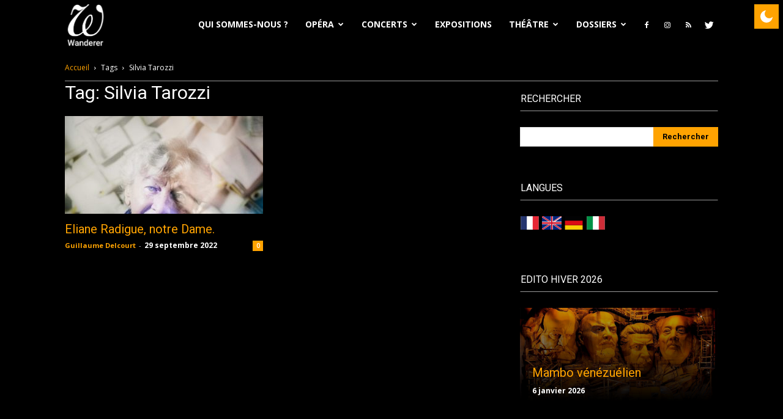

--- FILE ---
content_type: text/html; charset=UTF-8
request_url: https://wanderersite.com/tag/silvia-tarozzi/
body_size: 20879
content:
<!doctype html >
<!--[if IE 8]>    <html class="ie8" lang="en"> <![endif]-->
<!--[if IE 9]>    <html class="ie9" lang="en"> <![endif]-->
<!--[if gt IE 8]><!--> <html lang="fr-FR" prefix="og: https://ogp.me/ns#"> <!--<![endif]-->
<head>
    <title>Silvia Tarozzi - Wanderer</title>
    <meta charset="UTF-8"/>
    <meta name="viewport" content="width=device-width, initial-scale=1.0">
    <link rel="pingback" href="https://wanderersite.com/xmlrpc.php"/>
    <script type='text/javascript'>if(true){if(localStorage.getItem('gn-dark-mode')){if(localStorage.getItem('gn-dark-mode')=='on'){document.documentElement.classList.add('gn-dark-mode');}}}else{if(true){document.documentElement.classList.add('gn-dark-mode');}else{if(0&&true&&true){let timeFrom='19:00';let timeTo='19:00';let timeFromHour=Number(timeFrom.split(':')[0]);let timeFromMinute=Number(timeFrom.split(':')[1]);let timeToHour=Number(timeTo.split(':')[0]);let timeToMinute=Number(timeTo.split(':')[1]);let timeFromMinutes=timeFromHour*60+timeFromMinute;let timeToMinutes=timeToHour*60+timeToMinute;let now=new Date();let currentHourMinutes=now.getHours()*60+now.getMinutes();if(timeToMinutes>timeFromMinutes){if(currentHourMinutes>=timeFromMinutes&&currentHourMinutes<=timeToMinutes){document.documentElement.classList.add('gn-dark-mode');}}else{if(currentHourMinutes<=timeToMinutes||currentHourMinutes>=timeFromMinutes){document.documentElement.classList.add('gn-dark-mode');}}}else{if(on){const osColorScheme=window.matchMedia('(prefers-color-scheme: dark)');if(osColorScheme.matches){document.documentElement.classList.add('gn-dark-mode');}}}}}</script><style type="text/css">:root{--gn-button-inactive-bg-color:#ffa301;--gn-button-active-bg-color:#026c75;--gn-button-text-inactive-color:white;--gn-button-text-active-color:white;--gn-bg-color:white;--gn-text-color:black;--gn-input-bg-color:white;--gn-input-text-color:#026c75;--gn-link-color:#026c75}.gn-toggle-button{--gn-button-width:50px}.gn-dark-mode img{filter:brightness(1)}.gn-toggle-button{background-color:var(--gn-button-inactive-bg-color);width:var(--gn-button-width);cursor:pointer;-webkit-user-select:none;-moz-user-select:none;-ms-user-select:none;user-select:none;box-sizing:border-box}.gn-toggle-button.gn-fixed{position:fixed!important;z-index:99999999}.gn-toggle-button.topleft{top:0;left:0}.gn-toggle-button.topcenter{top:0;left:50%;-webkit-transform:translateX(-50%);transform:translateX(-50%)}.gn-toggle-button.topright{top:0;right:0}.gn-toggle-button.bottomleft{bottom:0;left:0}.gn-toggle-button.bottomcenter{bottom:0;left:50%;-webkit-transform:translateX(-50%);transform:translateX(-50%)}.gn-toggle-button.bottomright{bottom:0;right:0}.gn-toggle-button.centerleft{top:50%;-webkit-transform:translateY(-50%);transform:translateY(-50%);left:0}.gn-toggle-button.centerright{top:50%;-webkit-transform:translateY(-50%);transform:translateY(-50%);right:0}.gn-toggle-button.style-1{color:var(--gn-button-text-inactive-color);display:-webkit-box;display:-ms-flexbox;display:flex;padding:calc( var(--gn-button-width) / 30 ) calc( var(--gn-button-width) / 6.9 );-webkit-box-align:center;-ms-flex-align:center;align-items:center;-webkit-box-pack:justify;-ms-flex-pack:justify;justify-content:space-between;border-radius:500px}.gn-toggle-button.style-1>span,.gn-toggle-button.style-1>svg{width:50%}.gn-toggle-button.style-1>span{font-size:calc( var(--gn-button-width) / 7.5 );line-height:1.1}.gn-toggle-button.style-1>svg{padding:8px;width:calc( var(--gn-button-width) / 3 )}.gn-toggle-button.style-1>svg path{fill:var(--gn-button-text-inactive-color)}.gn-toggle-button.style-1>svg #star1{-webkit-animation-delay:300ms;animation-delay:300ms}.gn-toggle-button.style-2{height:calc(var(--gn-button-width)/2);border-radius:100px;position:relative}.gn-toggle-button.style-2 .knob{position:absolute;top:calc(var(--gn-button-width)/14);left:calc(var(--gn-button-width)/14);height:calc(var(--gn-button-width)/2.8);width:calc(var(--gn-button-width)/2.8);border-radius:50%;background-color:#fff;-webkit-transition:all 300ms ease;transition:all 300ms ease}.gn-toggle-button.style-2 span.label{position:absolute;top:calc(50% - var(--gn-button-width) / 30);left:calc(100% + var(--gn-button-width) / 9);white-space:nowrap;font-size:calc( var(--gn-button-width) / 6.4 );margin-top:calc( var(--gn-button-width) / 10 * -1);-webkit-transition:all 300ms ease;transition:all 300ms ease}.gn-toggle-button.style-2 span.label:last-of-type{-webkit-transform:translateY(150%);transform:translateY(150%);opacity:0}.gn-toggle-button.style-3{border-radius:50%;display:-webkit-inline-box;display:-ms-inline-flexbox;display:inline-flex;-webkit-box-align:center;-ms-flex-align:center;align-items:center;-ms-flex-pack:distribute;justify-content:space-around;padding:0 calc( var(--gn-button-width) / 9 );height:var(--gn-button-width)}.gn-toggle-button.style-3 svg{width:calc(var(--gn-button-width)/2.8);margin-left:5px}.gn-toggle-button.style-3 path{fill:var(--gn-button-text-inactive-color)}.gn-toggle-button.style-3 #star1{-webkit-animation-delay:300ms;animation-delay:300ms}.gn-toggle-button.style-4{position:relative;border-radius:150px;height:calc(var(--gn-button-width)/2.3)}.gn-toggle-button.style-4 .stage{display:-webkit-box;display:-ms-flexbox;display:flex;-webkit-box-align:center;-ms-flex-align:center;align-items:center;-ms-flex-pack:distribute;justify-content:space-around;height:100%;width:100%;padding:0 calc(var(--gn-button-width) / 18 );font-size:calc( var(--gn-button-width) / 6.4 );overflow-y:hidden;box-sizing:border-box}.gn-toggle-button.style-4 .stage:first-of-type span{color:var(--gn-button-text-inactive-color)}.gn-toggle-button.style-4 .stage:first-of-type svg path{fill:var(--gn-button-text-inactive-color)}.gn-toggle-button.style-4 .stage:last-of-type{position:absolute;top:0;left:0}.gn-toggle-button.style-4 .stage:last-of-type svg{-webkit-transform:translateY(150%);transform:translateY(150%);opacity:0}.gn-toggle-button.style-4 .stage:last-of-type svg path{fill:var(--gn-button-text-active-color)}.gn-toggle-button.style-4 .stage:last-of-type span{-webkit-transform:translateY(-150%);transform:translateY(-150%);opacity:0;color:var(--gn-button-text-active-color)}.gn-toggle-button.style-4 .stage svg,.gn-toggle-button.style-4 .stage span{-webkit-transition:all 300ms ease;transition:all 300ms ease}.gn-toggle-button.style-4 svg{width:calc(var(--gn-button-width)/4);margin-right:5px}.gn-toggle-button.style-5{width:calc(var(--gn-button-width)*1.2);height:calc(var(--gn-button-width)/2.7);border-radius:100px;position:relative;font-size:calc( var(--gn-button-width) / 7 );font-weight:500}.gn-toggle-button.style-5 .knob{position:absolute;top:0;left:0;height:calc(var(--gn-button-width)/2.7);width:50%;border-radius:100px;background-color:#fff;z-index:99;display:-webkit-box;display:-ms-flexbox;display:flex;-webkit-box-align:center;-ms-flex-align:center;align-items:center;-webkit-box-pack:center;-ms-flex-pack:center;justify-content:center;-webkit-box-shadow:1px 1px 5px rgba(0,0,0,.3);box-shadow:1px 1px 5px rgba(0,0,0,.3);-webkit-transition:all 300ms ease;transition:all 300ms ease}.gn-toggle-button.style-5 .knob span{position:absolute;top:50%;left:50%;-webkit-transform:translate(-50%,-50%);transform:translate(-50%,-50%);color:var(--gn-button-text-inactive-color)}.gn-toggle-button.style-5 .knob span:last-child{display:none}.gn-toggle-button.style-5 [class*="label"]{position:absolute;top:calc(50% - var(--gn-button-width) / 30);white-space:nowrap;margin-top:calc(var(--gn-button-width) / -10)}.gn-toggle-button.style-5 span.label1{left:calc(var(--gn-button-width) / 9)}.gn-toggle-button.style-5 span.label2{right:calc(var(--gn-button-width) / 9)}.gn-toggle-button.style-6{position:relative;width:calc(var(--gn-button-width)*1.4);height:calc(var(--gn-button-width)/2.3);background-color:transparent}.gn-toggle-button.style-6 .text{font-size:calc( var(--gn-button-width) / 6.5 );font-weight:500;position:absolute;left:0;top:0;width:80%;height:100%;overflow:hidden}.gn-toggle-button.style-6 .text div{position:absolute;top:50%;right:calc( var(--gn-button-width) / 9 );-webkit-transform:translateY(-50%);transform:translateY(-50%);height:100%;display:-webkit-box;display:-ms-flexbox;display:flex;-webkit-box-align:center;-ms-flex-align:center;align-items:center;-webkit-transition:all 300ms ease;transition:all 300ms ease}.gn-toggle-button.style-6 .text div:last-child{-webkit-transform:translateY(100%);transform:translateY(100%)}.gn-toggle-button.style-6 .icon{position:absolute;right:0;top:0;width:20%;height:100%}.gn-toggle-button.style-6 .icon svg{position:absolute;right:0;top:50%;width:20%;height:100%;-webkit-transform:translateY(-50%);transform:translateY(-50%);width:calc(var(--gn-button-width)/5)}.gn-toggle-button.style-6 .icon svg #star1{-webkit-animation-delay:300ms;animation-delay:300ms}.gn-toggle-button.style-7{height:calc(var(--gn-button-width)*1.2);width:calc(var(--gn-button-width)/2.7);border-radius:100px;position:relative;font-size:calc( var(--gn-button-width) / 7 );font-weight:500}.gn-toggle-button.style-7 .knob{position:absolute;bottom:0;left:0;width:calc(var(--gn-button-width)/2.7);height:50%;border-radius:100px;background-color:#fff;z-index:99;display:-webkit-box;display:-ms-flexbox;display:flex;-webkit-box-align:center;-ms-flex-align:center;align-items:center;-webkit-box-pack:center;-ms-flex-pack:center;justify-content:center;-webkit-box-shadow:1px 1px 5px rgba(0,0,0,.3);box-shadow:1px 1px 5px rgba(0,0,0,.3);-webkit-transition:all 300ms ease;transition:all 300ms ease}.gn-toggle-button.style-7 .knob span{position:absolute;top:50%;left:50%;-webkit-transform:translate(-50%,-50%) rotate(-90deg);transform:translate(-50%,-50%) rotate(-90deg);color:#555}.gn-toggle-button.style-7 .knob span:last-child{display:none}.gn-toggle-button.style-7 [class*="label"]{position:absolute;left:calc(50% - var(--gn-button-width) / 7.5);white-space:nowrap;-webkit-writing-mode:vertical-lr;-ms-writing-mode:tb-lr;writing-mode:vertical-lr;-webkit-transform:rotate(180deg);transform:rotate(180deg)}.gn-toggle-button.style-7 span.label1{bottom:calc(var(--gn-button-width) / 9)}.gn-toggle-button.style-7 span.label2{top:calc(var(--gn-button-width) / 9)}.gn-toggle-button.style-8{display:-webkit-inline-box;display:-ms-inline-flexbox;display:inline-flex;-webkit-box-align:center;-ms-flex-align:center;align-items:center;-webkit-box-pack:center;-ms-flex-pack:center;justify-content:center;height:var(--gn-button-width);background-color:transparent}.gn-toggle-button.style-8 svg{width:calc(var(--gn-button-width)/2.8);margin-left:calc(var(--gn-button-width) / 18)}.gn-toggle-button.style-8 path{fill:var(--gn-button-text-inactive-color)}.gn-toggle-button.style-8 #star1{-webkit-animation-delay:300ms;animation-delay:300ms}.gn-toggle-button.style-9{display:-webkit-inline-box;display:-ms-inline-flexbox;display:inline-flex;-webkit-box-align:center;-ms-flex-align:center;align-items:center;-webkit-box-pack:center;-ms-flex-pack:center;justify-content:center;height:var(--gn-button-width);background-color:transparent}.gn-toggle-button.style-9 svg{width:calc(var(--gn-button-width)/2.8);margin-left:calc(var(--gn-button-width) / 18)}.gn-toggle-button.style-9 path:nth-child(2){-webkit-transform-origin:center;transform-origin:center}.gn-toggle-button.style-10{display:-webkit-inline-box;display:-ms-inline-flexbox;display:inline-flex;-webkit-box-align:center;-ms-flex-align:center;align-items:center;-webkit-box-pack:center;-ms-flex-pack:center;justify-content:center;height:var(--gn-button-width);background-color:transparent}.gn-toggle-button.style-10 svg{width:calc(var(--gn-button-width)/2.8);margin-left:calc(var(--gn-button-width) / 18)}.gn-toggle-button.style-10 path:nth-child(2){-webkit-transform-origin:center;transform-origin:center}.gn-toggle-button.style-11{height:calc(var(--gn-button-width)/2.3);border-radius:100px;position:relative;overflow:hidden}.gn-toggle-button.style-11 .knob{position:absolute;top:calc(var(--gn-button-width)/14);left:calc(var(--gn-button-width)/14);height:calc(var(--gn-button-width)/3.3);width:calc(var(--gn-button-width)/3.3);border-radius:50%;background-color:#fff;-webkit-transition:all 300ms ease;transition:all 300ms ease}.gn-toggle-button.style-11 .knob:before{content:"";height:calc(var(--gn-button-width)/3.5);width:calc(var(--gn-button-width)/3.5);position:absolute;top:-100%;left:-100%;background-color:var(--gn-button-inactive-bg-color);border-radius:50%;-webkit-transition:all 300ms ease;transition:all 300ms ease}.gn-toggle-button.style-12{height:var(--gn-button-width);border-radius:calc(var(--gn-button-width) / 4.5);padding:calc(var(--gn-button-width) / 6)}.gn-toggle-button.style-12 svg path{fill:var(--gn-button-text-active-color)}.gn-toggle-button.style-13{font-size:calc(var(--gn-button-width) / 6.4);display:-webkit-box;display:-ms-flexbox;display:flex;background-color:transparent}.gn-toggle-button.style-13 div{-webkit-box-flex:1;-ms-flex-positive:1;flex-grow:1;background-color:var(--gn-button-inactive-bg-color)}.gn-toggle-button.style-13 div:first-child{border-top-left-radius:calc(var(--gn-button-width) / 1.8);border-bottom-left-radius:calc(var(--gn-button-width) / 1.8);padding:calc(var(--gn-button-width) / 30) 0 calc(var(--gn-button-width) / 30) calc(var(--gn-button-width) / 9);background-color:var(--gn-button-active-bg-color);color:var(--gn-button-text-active-color)}.gn-toggle-button.style-13 div:last-child{border-top-right-radius:calc(var(--gn-button-width) / 1.8);border-bottom-right-radius:calc(var(--gn-button-width) / 1.8);padding:calc(var(--gn-button-width) / 30) calc(var(--gn-button-width) / 9) calc(var(--gn-button-width) / 30) 0;text-align:right}.gn-toggle-button.style-14{height:calc(var(--gn-button-width)/2.3);border-radius:100px;position:relative;background-color:transparent;border:3px solid var(--gn-button-inactive-bg-color)}.gn-toggle-button.style-14 .knob{position:absolute;top:50%;left:calc(var(--gn-button-width)/26);height:calc(var(--gn-button-width)/3.5);width:calc(var(--gn-button-width)/3.5);border-radius:50%;background-color:var(--gn-button-inactive-bg-color);-webkit-transition:all 300ms ease;transition:all 300ms ease;-webkit-transform:translateY(-50%);transform:translateY(-50%)}.gn-toggle-button.style-15{width:calc(var(--gn-button-width)/2.3);height:var(--gn-button-width);border-radius:100px;position:relative;background-color:transparent;border:3px solid var(--gn-button-inactive-bg-color)}.gn-toggle-button.style-15 .knob{position:absolute;left:50%;top:calc(var(--gn-button-width)/26);height:calc(var(--gn-button-width)/3.5);width:calc(var(--gn-button-width)/3.5);border-radius:50%;background-color:var(--gn-button-inactive-bg-color);-webkit-transition:all 300ms ease;transition:all 300ms ease;-webkit-transform:translateX(-50%);transform:translateX(-50%)}html.gn-dark-mode .gn-toggle-button{background-color:var(--gn-button-active-bg-color)}html.gn-dark-mode .gn-toggle-button.style-1{color:var(--gn-button-text-active-color)}html.gn-dark-mode .gn-toggle-button.style-1 svg path{fill:var(--gn-button-text-active-color)}html.gn-dark-mode .gn-toggle-button.style-1 .moon-star{-webkit-animation-name:gn-blink;animation-name:gn-blink;-webkit-animation-duration:1s;animation-duration:1s;-webkit-animation-fill-mode:both;animation-fill-mode:both;-webkit-animation-iteration-count:infinite;animation-iteration-count:infinite}html.gn-dark-mode .gn-toggle-button.style-2 span.label:first-of-type{-webkit-transform:translateY(-150%);transform:translateY(-150%);opacity:0}html.gn-dark-mode .gn-toggle-button.style-2 span.label:last-of-type{-webkit-transform:translateY(0);transform:translateY(0);opacity:1}html.gn-dark-mode .gn-toggle-button.style-2 .knob{left:calc(100% - var(--gn-button-width)/2.3)}html.gn-dark-mode .gn-toggle-button.style-3 path{fill:var(--gn-button-text-active-color)}html.gn-dark-mode .gn-toggle-button.style-3 .moon-star{-webkit-animation-name:gn-blink;animation-name:gn-blink;-webkit-animation-duration:1s;animation-duration:1s;-webkit-animation-fill-mode:both;animation-fill-mode:both;-webkit-animation-iteration-count:infinite;animation-iteration-count:infinite}html.gn-dark-mode .gn-toggle-button.style-4 .stage:first-of-type svg{-webkit-transform:translateY(-150%);transform:translateY(-150%);opacity:0}html.gn-dark-mode .gn-toggle-button.style-4 .stage:first-of-type span{-webkit-transform:translateY(150%);transform:translateY(150%);opacity:0}html.gn-dark-mode .gn-toggle-button.style-4 .stage:last-of-type svg{-webkit-transform:translateY(0);transform:translateY(0);opacity:1}html.gn-dark-mode .gn-toggle-button.style-4 .stage:last-of-type span{-webkit-transform:translateY(0);transform:translateY(0);opacity:1}html.gn-dark-mode .gn-toggle-button.style-5{background-color:var(--gn-button-inactive-bg-color)}html.gn-dark-mode .gn-toggle-button.style-5 .knob{left:100%;-webkit-transform:translateX(-100%);transform:translateX(-100%)}html.gn-dark-mode .gn-toggle-button.style-5 .knob span:first-child{display:none}html.gn-dark-mode .gn-toggle-button.style-5 .knob span:last-child{display:block}html.gn-dark-mode .gn-toggle-button.style-6{background-color:transparent}html.gn-dark-mode .gn-toggle-button.style-6 .text{color:var(--gn-button-text-active-color)}html.gn-dark-mode .gn-toggle-button.style-6 .text div:first-child{-webkit-transform:translateY(-200%);transform:translateY(-200%)}html.gn-dark-mode .gn-toggle-button.style-6 .text div:last-child{-webkit-transform:translateY(-50%);transform:translateY(-50%)}html.gn-dark-mode .gn-toggle-button.style-6 .icon svg path{fill:var(--gn-button-text-active-color)}html.gn-dark-mode .gn-toggle-button.style-6 .moon-star{-webkit-animation-name:gn-blink;animation-name:gn-blink;-webkit-animation-duration:1s;animation-duration:1s;-webkit-animation-fill-mode:both;animation-fill-mode:both;-webkit-animation-iteration-count:infinite;animation-iteration-count:infinite}html.gn-dark-mode .gn-toggle-button.style-7{background-color:var(--gn-button-inactive-bg-color)}html.gn-dark-mode .gn-toggle-button.style-7 .knob{bottom:100%;-webkit-transform:translateY(100%);transform:translateY(100%)}html.gn-dark-mode .gn-toggle-button.style-7 .knob span:first-child{display:none}html.gn-dark-mode .gn-toggle-button.style-7 .knob span:last-child{display:block}html.gn-dark-mode .gn-toggle-button.style-8{background-color:transparent}html.gn-dark-mode .gn-toggle-button.style-8 .moon-star{-webkit-animation-name:gn-blink;animation-name:gn-blink;-webkit-animation-duration:1s;animation-duration:1s;-webkit-animation-fill-mode:both;animation-fill-mode:both;-webkit-animation-iteration-count:infinite;animation-iteration-count:infinite}html.gn-dark-mode .gn-toggle-button.style-8 path{fill:var(--gn-button-text-active-color)}html.gn-dark-mode .gn-toggle-button.style-9{background-color:transparent}html.gn-dark-mode .gn-toggle-button.style-9 path:nth-child(2){fill:var(--gn-button-text-active-color);-webkit-animation-name:gn-rotate;animation-name:gn-rotate;-webkit-animation-duration:3s;animation-duration:3s;-webkit-animation-iteration-count:infinite;animation-iteration-count:infinite}html.gn-dark-mode .gn-toggle-button.style-10{background-color:transparent}html.gn-dark-mode .gn-toggle-button.style-10 path:nth-child(2){fill:var(--gn-button-text-active-color);-webkit-animation-name:gn-rotate-half;animation-name:gn-rotate-half;-webkit-animation-duration:.5s;animation-duration:.5s;-webkit-animation-timing-function:ease-in-out;animation-timing-function:ease-in-out;-webkit-animation-fill-mode:both;animation-fill-mode:both;-webkit-animation-direction:alternate;animation-direction:alternate;-webkit-animation-iteration-count:infinite;animation-iteration-count:infinite}html.gn-dark-mode .gn-toggle-button.style-11{background-color:var(--gn-button-inactive-bg-color)}html.gn-dark-mode .gn-toggle-button.style-11 .knob{left:calc(100% - var(--gn-button-width)/2.6)}html.gn-dark-mode .gn-toggle-button.style-11 .knob:before{top:-20%;left:-30%}html.gn-dark-mode .gn-toggle-button.style-13{background-color:transparent}html.gn-dark-mode .gn-toggle-button.style-13 div:first-child{background-color:var(--gn-button-inactive-bg-color);color:var(--gn-button-text-inactive-color)}html.gn-dark-mode .gn-toggle-button.style-13 div:last-child{background-color:var(--gn-button-active-bg-color);color:var(--gn-button-text-active-color)}html.gn-dark-mode .gn-toggle-button.style-14{background-color:transparent}html.gn-dark-mode .gn-toggle-button.style-14 .knob{left:calc(100% - var(--gn-button-width)/2.9);background-color:var(--gn-button-active-bg-color)}html.gn-dark-mode .gn-toggle-button.style-15{background-color:transparent}html.gn-dark-mode .gn-toggle-button.style-15 .knob{top:calc(100% - var(--gn-button-width)/2.9);background-color:var(--gn-button-active-bg-color)}html img.gn-dark-image{display:none!important}html.gn-dark-mode{color-scheme:dark;background-color:var(--gn-bg-color)!important;color:var(--gn-text-color)!important}html.gn-dark-mode body,html.gn-dark-mode .gn-include{background-color:var(--gn-bg-color)!important;color:var(--gn-text-color)!important;-webkit-box-shadow:none!important;box-shadow:none!important}html.gn-dark-mode *:not(.gn-ignore):not(.gn-ignore *):not(img):not(mark):not(code):not(pre):not(pre *):not(ins):not(option):not(input):not(select):not(textarea):not(button):not(button *):not(a):not(a[class*=btn] *):not(a[class*=button] *):not(video):not(canvas):not(progress):not(iframe):not(svg):not(path):not(.mejs-iframe-overlay):not(.mejs-iframe-overlay):not(.elementor-element-overlay):not(.elementor-background-overlay):not(.gn-toggle-button):not(.gn-toggle-button *):not(.photo-overlay):not(.photo-overlay *):not(.moxie-shim.moxie-shim-html5):not(.flickity-slider):not(.flickity-slider *):not(.box-overlay):not(.box-overlay *):not(.button):not(.button *):not([data-settings*="background_background"]):not([data-settings*="background_background"] *):not(.mejs-inner *):not(rs-slides):not(rs-slides *):not(.overlay):not(.overlay *):not(.blog-slider):not(.blog-slider *):not(.post-switch-item-content):not(.post-switch-item-content *):not(i.icon):not(.pp_content_container):not(.pp_content_container *):not(.sh-hamburger-menu):not(.sh-hamburger-menu *):not(.sh-header-mobile):not(.sh-header-mobile *):not(.post-overlay-content):not(.post-overlay-content *):not(.masonry-blog-item *):not(.mdp-readabler-trigger-button-box):not(.row-bg-overlay):not(.row-bg-overlay *):not(.column-bg-overlay-wrap):not(.column-bg-overlay-wrap *):not(.no-carousel):not(.no-carousel *):not(.cart-wrap):not(.cart-wrap *):not(ul.controls li.previous-post *):not(ul.controls li.next-post *):not(ul.ui-tabs-nav li *):not(.magcover):not(.magcover *):not(.overlayed):not(.overlayed *):not(.nav-links *):not([class*=fold-shadow]):not(.sf-menu li a *):not(.td-meta-info-container):not(.td-meta-info-container *):not(.fat-maika-overlay):not(.fat-maika-overlay *):not(._df_book):not(._df_book *):not(.masonry_gallery_holder):not(.masonry_gallery_holder *):not(.q_slider):not(.q_slider *):not(.rwp-criterion-bar-base):not(.rwp-criterion-bar-base *):not(.post-review-badge):not(.vlog-featured-info-2):not(.vlog-featured-info-2 *):not(.article_grid *):not(.article_line *):not(.article_line_grid *){background-color:var(--gn-bg-color)!important;color:var(--gn-text-color)!important;box-shadow:none!important}html.gn-dark-mode .ubermenu.ubermenu-main .ubermenu-item-level-0:hover>.ubermenu-target,html.gn-dark-mode .ubermenu-main .ubermenu-item-level-0.ubermenu-active>.ubermenu-target{background:var(--gn-bg-color)!important}html.gn-dark-mode input:not(.gn-ignore):not([type="button"]):not([type="reset"]):not([type="submit"]),html.gn-dark-mode iframe:not(.gn-ignore),html.gn-dark-mode iframe *:not(.gn-ignore),html.gn-dark-mode select:not(.gn-ignore),html.gn-dark-mode textarea:not(.gn-ignore){background-color:var(--gn-input-bg-color)!important;color:var(--gn-input-text-color)!important}html.gn-dark-mode a:not(.gn-ignore):not([href="#gn-none"]):not(.full-slide-link):not(.meks_ess-item)not(.article_grid),html.gn-dark-mode a *:not(.gn-ignore):not(.gn-toggle-button):not(.gn-toggle-button *):not(.activity-time-since *):not(.full-slide-link *),html.gn-dark-mode a:active:not(.gn-ignore),html.gn-dark-mode a:active *:not(.gn-ignore),html.gn-dark-mode a:visited:not(.gn-ignore),html.gn-dark-mode a:visited *:not(.gn-ignore){color:var(--gn-link-color)!important}html.gn-dark-mode img.gn-dark-image:not(.bb-logo-dark):not(.mobile-only-logo){display:inline-block!important}html.gn-dark-mode img.gn-light-image{display:none!important}@-webkit-keyframes gn-blink{from{opacity:0}to{opacity:1}}@keyframes gn-blink{from{opacity:0}to{opacity:1}}@-webkit-keyframes gn-rotate{to{-webkit-transform:rotate(360deg);transform:rotate(360deg)}}@keyframes gn-rotate{to{-webkit-transform:rotate(360deg);transform:rotate(360deg)}}@-webkit-keyframes gn-rotate-half{to{-webkit-transform:rotate(35deg);transform:rotate(35deg)}}@keyframes gn-rotate-half{to{-webkit-transform:rotate(35deg);transform:rotate(35deg)}}</style>

<meta name="robots" content="follow, noindex"/>
<meta property="og:locale" content="fr_FR"/>
<meta property="og:type" content="article"/>
<meta property="og:title" content="Silvia Tarozzi - Wanderer"/>
<meta property="og:url" content="https://wanderersite.com/tag/silvia-tarozzi/"/>
<meta property="og:site_name" content="Wanderer"/>
<meta property="og:image" content="https://wanderersite.com/wp-content/uploads/2021/10/Header-wanderer.jpg"/>
<meta property="og:image:secure_url" content="https://wanderersite.com/wp-content/uploads/2021/10/Header-wanderer.jpg"/>
<meta property="og:image:width" content="1280"/>
<meta property="og:image:height" content="444"/>
<meta property="og:image:type" content="image/jpeg"/>
<meta name="twitter:card" content="summary_large_image"/>
<meta name="twitter:title" content="Silvia Tarozzi - Wanderer"/>
<meta name="twitter:image" content="https://wanderersite.com/wp-content/uploads/2021/10/Header-wanderer.jpg"/>
<meta name="twitter:label1" content="Articles"/>
<meta name="twitter:data1" content="1"/>
<script type="application/ld+json" class="rank-math-schema">{"@context":"https://schema.org","@graph":[{"@type":"Person","@id":"https://wanderersite.com/#person","name":"Wanderer","image":{"@type":"ImageObject","@id":"https://wanderersite.com/#logo","url":"https://wanderersite.com/wp-content/uploads/2022/05/cropped-icone-1.png","contentUrl":"https://wanderersite.com/wp-content/uploads/2022/05/cropped-icone-1.png","caption":"Wanderer","inLanguage":"fr-FR","width":"512","height":"512"}},{"@type":"WebSite","@id":"https://wanderersite.com/#website","url":"https://wanderersite.com","name":"Wanderer","publisher":{"@id":"https://wanderersite.com/#person"},"inLanguage":"fr-FR"},{"@type":"CollectionPage","@id":"https://wanderersite.com/tag/silvia-tarozzi/#webpage","url":"https://wanderersite.com/tag/silvia-tarozzi/","name":"Silvia Tarozzi - Wanderer","isPartOf":{"@id":"https://wanderersite.com/#website"},"inLanguage":"fr-FR"}]}</script>


<link rel='dns-prefetch' href='//fonts.googleapis.com'/>
<link rel='dns-prefetch' href='//s.w.org'/>
<link rel="alternate" type="text/xml" title="Wanderer &raquo; Flux" href="https://wanderersite.com/feed/"/>
<link rel="alternate" type="text/xml" title="Wanderer &raquo; Flux des commentaires" href="https://wanderersite.com/comments/feed/"/>
<link rel="alternate" type="text/xml" title="Wanderer &raquo; Flux de l’étiquette Silvia Tarozzi" href="https://wanderersite.com/tag/silvia-tarozzi/feed/"/>
<script type="text/javascript">window._wpemojiSettings={"baseUrl":"https:\/\/s.w.org\/images\/core\/emoji\/14.0.0\/72x72\/","ext":".png","svgUrl":"https:\/\/s.w.org\/images\/core\/emoji\/14.0.0\/svg\/","svgExt":".svg","source":{"concatemoji":"https:\/\/wanderersite.com\/wp-includes\/js\/wp-emoji-release.min.js?ver=6.0.11"}};!function(e,a,t){var n,r,o,i=a.createElement("canvas"),p=i.getContext&&i.getContext("2d");function s(e,t){var a=String.fromCharCode,e=(p.clearRect(0,0,i.width,i.height),p.fillText(a.apply(this,e),0,0),i.toDataURL());return p.clearRect(0,0,i.width,i.height),p.fillText(a.apply(this,t),0,0),e===i.toDataURL()}function c(e){var t=a.createElement("script");t.src=e,t.defer=t.type="text/javascript",a.getElementsByTagName("head")[0].appendChild(t)}for(o=Array("flag","emoji"),t.supports={everything:!0,everythingExceptFlag:!0},r=0;r<o.length;r++)t.supports[o[r]]=function(e){if(!p||!p.fillText)return!1;switch(p.textBaseline="top",p.font="600 32px Arial",e){case"flag":return s([127987,65039,8205,9895,65039],[127987,65039,8203,9895,65039])?!1:!s([55356,56826,55356,56819],[55356,56826,8203,55356,56819])&&!s([55356,57332,56128,56423,56128,56418,56128,56421,56128,56430,56128,56423,56128,56447],[55356,57332,8203,56128,56423,8203,56128,56418,8203,56128,56421,8203,56128,56430,8203,56128,56423,8203,56128,56447]);case"emoji":return!s([129777,127995,8205,129778,127999],[129777,127995,8203,129778,127999])}return!1}(o[r]),t.supports.everything=t.supports.everything&&t.supports[o[r]],"flag"!==o[r]&&(t.supports.everythingExceptFlag=t.supports.everythingExceptFlag&&t.supports[o[r]]);t.supports.everythingExceptFlag=t.supports.everythingExceptFlag&&!t.supports.flag,t.DOMReady=!1,t.readyCallback=function(){t.DOMReady=!0},t.supports.everything||(n=function(){t.readyCallback()},a.addEventListener?(a.addEventListener("DOMContentLoaded",n,!1),e.addEventListener("load",n,!1)):(e.attachEvent("onload",n),a.attachEvent("onreadystatechange",function(){"complete"===a.readyState&&t.readyCallback()})),(e=t.source||{}).concatemoji?c(e.concatemoji):e.wpemoji&&e.twemoji&&(c(e.twemoji),c(e.wpemoji)))}(window,document,window._wpemojiSettings);</script>
<style type="text/css">img.wp-smiley,img.emoji{display:inline!important;border:none!important;box-shadow:none!important;height:1em!important;width:1em!important;margin:0 .07em!important;vertical-align:-.1em!important;background:none!important;padding:0!important}</style>
	<link rel='stylesheet' id='wp-block-library-css' href='https://wanderersite.com/wp-includes/css/dist/block-library/style.min.css?ver=6.0.11' type='text/css' media='all'/>
<style id='global-styles-inline-css' type='text/css'>body{--wp--preset--color--black:#000;--wp--preset--color--cyan-bluish-gray:#abb8c3;--wp--preset--color--white:#fff;--wp--preset--color--pale-pink:#f78da7;--wp--preset--color--vivid-red:#cf2e2e;--wp--preset--color--luminous-vivid-orange:#ff6900;--wp--preset--color--luminous-vivid-amber:#fcb900;--wp--preset--color--light-green-cyan:#7bdcb5;--wp--preset--color--vivid-green-cyan:#00d084;--wp--preset--color--pale-cyan-blue:#8ed1fc;--wp--preset--color--vivid-cyan-blue:#0693e3;--wp--preset--color--vivid-purple:#9b51e0;--wp--preset--gradient--vivid-cyan-blue-to-vivid-purple:linear-gradient(135deg,rgba(6,147,227,1) 0%,#9b51e0 100%);--wp--preset--gradient--light-green-cyan-to-vivid-green-cyan:linear-gradient(135deg,#7adcb4 0%,#00d082 100%);--wp--preset--gradient--luminous-vivid-amber-to-luminous-vivid-orange:linear-gradient(135deg,rgba(252,185,0,1) 0%,rgba(255,105,0,1) 100%);--wp--preset--gradient--luminous-vivid-orange-to-vivid-red:linear-gradient(135deg,rgba(255,105,0,1) 0%,#cf2e2e 100%);--wp--preset--gradient--very-light-gray-to-cyan-bluish-gray:linear-gradient(135deg,#eee 0%,#a9b8c3 100%);--wp--preset--gradient--cool-to-warm-spectrum:linear-gradient(135deg,#4aeadc 0%,#9778d1 20%,#cf2aba 40%,#ee2c82 60%,#fb6962 80%,#fef84c 100%);--wp--preset--gradient--blush-light-purple:linear-gradient(135deg,#ffceec 0%,#9896f0 100%);--wp--preset--gradient--blush-bordeaux:linear-gradient(135deg,#fecda5 0%,#fe2d2d 50%,#6b003e 100%);--wp--preset--gradient--luminous-dusk:linear-gradient(135deg,#ffcb70 0%,#c751c0 50%,#4158d0 100%);--wp--preset--gradient--pale-ocean:linear-gradient(135deg,#fff5cb 0%,#b6e3d4 50%,#33a7b5 100%);--wp--preset--gradient--electric-grass:linear-gradient(135deg,#caf880 0%,#71ce7e 100%);--wp--preset--gradient--midnight:linear-gradient(135deg,#020381 0%,#2874fc 100%);--wp--preset--duotone--dark-grayscale:url(#wp-duotone-dark-grayscale);--wp--preset--duotone--grayscale:url(#wp-duotone-grayscale);--wp--preset--duotone--purple-yellow:url(#wp-duotone-purple-yellow);--wp--preset--duotone--blue-red:url(#wp-duotone-blue-red);--wp--preset--duotone--midnight:url(#wp-duotone-midnight);--wp--preset--duotone--magenta-yellow:url(#wp-duotone-magenta-yellow);--wp--preset--duotone--purple-green:url(#wp-duotone-purple-green);--wp--preset--duotone--blue-orange:url(#wp-duotone-blue-orange);--wp--preset--font-size--small:11px;--wp--preset--font-size--medium:20px;--wp--preset--font-size--large:32px;--wp--preset--font-size--x-large:42px;--wp--preset--font-size--regular:15px;--wp--preset--font-size--larger:50px}.has-black-color{color:var(--wp--preset--color--black)!important}.has-cyan-bluish-gray-color{color:var(--wp--preset--color--cyan-bluish-gray)!important}.has-white-color{color:var(--wp--preset--color--white)!important}.has-pale-pink-color{color:var(--wp--preset--color--pale-pink)!important}.has-vivid-red-color{color:var(--wp--preset--color--vivid-red)!important}.has-luminous-vivid-orange-color{color:var(--wp--preset--color--luminous-vivid-orange)!important}.has-luminous-vivid-amber-color{color:var(--wp--preset--color--luminous-vivid-amber)!important}.has-light-green-cyan-color{color:var(--wp--preset--color--light-green-cyan)!important}.has-vivid-green-cyan-color{color:var(--wp--preset--color--vivid-green-cyan)!important}.has-pale-cyan-blue-color{color:var(--wp--preset--color--pale-cyan-blue)!important}.has-vivid-cyan-blue-color{color:var(--wp--preset--color--vivid-cyan-blue)!important}.has-vivid-purple-color{color:var(--wp--preset--color--vivid-purple)!important}.has-black-background-color{background-color:var(--wp--preset--color--black)!important}.has-cyan-bluish-gray-background-color{background-color:var(--wp--preset--color--cyan-bluish-gray)!important}.has-white-background-color{background-color:var(--wp--preset--color--white)!important}.has-pale-pink-background-color{background-color:var(--wp--preset--color--pale-pink)!important}.has-vivid-red-background-color{background-color:var(--wp--preset--color--vivid-red)!important}.has-luminous-vivid-orange-background-color{background-color:var(--wp--preset--color--luminous-vivid-orange)!important}.has-luminous-vivid-amber-background-color{background-color:var(--wp--preset--color--luminous-vivid-amber)!important}.has-light-green-cyan-background-color{background-color:var(--wp--preset--color--light-green-cyan)!important}.has-vivid-green-cyan-background-color{background-color:var(--wp--preset--color--vivid-green-cyan)!important}.has-pale-cyan-blue-background-color{background-color:var(--wp--preset--color--pale-cyan-blue)!important}.has-vivid-cyan-blue-background-color{background-color:var(--wp--preset--color--vivid-cyan-blue)!important}.has-vivid-purple-background-color{background-color:var(--wp--preset--color--vivid-purple)!important}.has-black-border-color{border-color:var(--wp--preset--color--black)!important}.has-cyan-bluish-gray-border-color{border-color:var(--wp--preset--color--cyan-bluish-gray)!important}.has-white-border-color{border-color:var(--wp--preset--color--white)!important}.has-pale-pink-border-color{border-color:var(--wp--preset--color--pale-pink)!important}.has-vivid-red-border-color{border-color:var(--wp--preset--color--vivid-red)!important}.has-luminous-vivid-orange-border-color{border-color:var(--wp--preset--color--luminous-vivid-orange)!important}.has-luminous-vivid-amber-border-color{border-color:var(--wp--preset--color--luminous-vivid-amber)!important}.has-light-green-cyan-border-color{border-color:var(--wp--preset--color--light-green-cyan)!important}.has-vivid-green-cyan-border-color{border-color:var(--wp--preset--color--vivid-green-cyan)!important}.has-pale-cyan-blue-border-color{border-color:var(--wp--preset--color--pale-cyan-blue)!important}.has-vivid-cyan-blue-border-color{border-color:var(--wp--preset--color--vivid-cyan-blue)!important}.has-vivid-purple-border-color{border-color:var(--wp--preset--color--vivid-purple)!important}.has-vivid-cyan-blue-to-vivid-purple-gradient-background{background:var(--wp--preset--gradient--vivid-cyan-blue-to-vivid-purple)!important}.has-light-green-cyan-to-vivid-green-cyan-gradient-background{background:var(--wp--preset--gradient--light-green-cyan-to-vivid-green-cyan)!important}.has-luminous-vivid-amber-to-luminous-vivid-orange-gradient-background{background:var(--wp--preset--gradient--luminous-vivid-amber-to-luminous-vivid-orange)!important}.has-luminous-vivid-orange-to-vivid-red-gradient-background{background:var(--wp--preset--gradient--luminous-vivid-orange-to-vivid-red)!important}.has-very-light-gray-to-cyan-bluish-gray-gradient-background{background:var(--wp--preset--gradient--very-light-gray-to-cyan-bluish-gray)!important}.has-cool-to-warm-spectrum-gradient-background{background:var(--wp--preset--gradient--cool-to-warm-spectrum)!important}.has-blush-light-purple-gradient-background{background:var(--wp--preset--gradient--blush-light-purple)!important}.has-blush-bordeaux-gradient-background{background:var(--wp--preset--gradient--blush-bordeaux)!important}.has-luminous-dusk-gradient-background{background:var(--wp--preset--gradient--luminous-dusk)!important}.has-pale-ocean-gradient-background{background:var(--wp--preset--gradient--pale-ocean)!important}.has-electric-grass-gradient-background{background:var(--wp--preset--gradient--electric-grass)!important}.has-midnight-gradient-background{background:var(--wp--preset--gradient--midnight)!important}.has-small-font-size{font-size:var(--wp--preset--font-size--small)!important}.has-medium-font-size{font-size:var(--wp--preset--font-size--medium)!important}.has-large-font-size{font-size:var(--wp--preset--font-size--large)!important}.has-x-large-font-size{font-size:var(--wp--preset--font-size--x-large)!important}</style>
<link rel='stylesheet' id='pb_animate-css' href='https://wanderersite.com/wp-content/plugins/ays-popup-box/public/css/animate.css?ver=3.7.8' type='text/css' media='all'/>
<link rel='stylesheet' id='td-plugin-multi-purpose-css' href='https://wanderersite.com/wp-content/plugins/td-composer/td-multi-purpose/style.css?ver=5496ac087ca179a9788dadb779dbc160' type='text/css' media='all'/>
<link rel='stylesheet' id='td-plugin-framework-css' href='https://wanderersite.com/wp-content/plugins/td-api-plugin/css/style.css?ver=6.0.11' type='text/css' media='all'/>
<link rel='stylesheet' id='google-fonts-style-css' href='https://fonts.googleapis.com/css?family=Open+Sans%3A400%2C600%2C700%2C500%7CRoboto%3A400%2C500%2C700&#038;display=swap&#038;ver=11.2' type='text/css' media='all'/>
<style id='wp-typography-custom-inline-css' type='text/css'>sup{vertical-align:60%;font-size:75%;line-height:100%}sub{vertical-align:-10%;font-size:75%;line-height:100%}.amp{font-family:Baskerville,"Goudy Old Style","Palatino","Book Antiqua","Warnock Pro",serif;font-weight:normal;font-style:italic;font-size:1.1em;line-height:1em}.caps{font-size:90%}.dquo{margin-left:-.40em}.quo{margin-left:-.2em}.pull-double{margin-left:-.38em}.push-double{margin-right:.38em}.pull-single{margin-left:-.15em}.push-single{margin-right:.15em}</style>
<link rel='stylesheet' id='td-theme-css' href='https://wanderersite.com/wp-content/themes/Newspaper/style.css?ver=11.2' type='text/css' media='all'/>
<style id='td-theme-inline-css' type='text/css'>@media (max-width:767px){.td-header-desktop-wrap{display:none}}@media (min-width:767px){.td-header-mobile-wrap{display:none}}</style>
<link rel='stylesheet' id='td-legacy-framework-front-style-css' href='https://wanderersite.com/wp-content/plugins/td-composer/legacy/Newspaper/assets/css/td_legacy_main.css?ver=5496ac087ca179a9788dadb779dbc160' type='text/css' media='all'/>
<link rel='stylesheet' id='dark-mode-css' href='https://wanderersite.com/wp-content/themes/Newspaper/dark-mode.css?ver=6.0.11' type='text/css' media='all'/>
<link rel='stylesheet' id='td-standard-pack-framework-front-style-css' href='https://wanderersite.com/wp-content/plugins/td-standard-pack/Newspaper/assets/css/td_standard_pack_main.css?ver=9214a050dc0a6c6eeaa5c1aa35f9cfe3' type='text/css' media='all'/>
<script type='text/javascript' src='https://wanderersite.com/wp-includes/js/jquery/jquery.min.js?ver=3.6.0' id='jquery-core-js'></script>
<script type='text/javascript' src='https://wanderersite.com/wp-includes/js/jquery/jquery-migrate.min.js?ver=3.3.2' id='jquery-migrate-js'></script>
<script type='text/javascript' id='ays-pb-js-extra'>//<![CDATA[
var pbLocalizeObj={"seconds":"seconds","thisWillClose":"This will close in","icons":{"close_icon":"<svg class=\"ays_pb_material_close_icon\" xmlns=\"https:\/\/www.w3.org\/2000\/svg\" height=\"36px\" viewBox=\"0 0 24 24\" width=\"36px\" fill=\"#000000\" alt=\"Pop-up Close\"><path d=\"M0 0h24v24H0z\" fill=\"none\"\/><path d=\"M19 6.41L17.59 5 12 10.59 6.41 5 5 6.41 10.59 12 5 17.59 6.41 19 12 13.41 17.59 19 19 17.59 13.41 12z\"\/><\/svg>","close_circle_icon":"<svg class=\"ays_pb_material_close_circle_icon\" xmlns=\"https:\/\/www.w3.org\/2000\/svg\" height=\"24\" viewBox=\"0 0 24 24\" width=\"36\" alt=\"Pop-up Close\"><path d=\"M0 0h24v24H0z\" fill=\"none\"\/><path d=\"M12 2C6.47 2 2 6.47 2 12s4.47 10 10 10 10-4.47 10-10S17.53 2 12 2zm5 13.59L15.59 17 12 13.41 8.41 17 7 15.59 10.59 12 7 8.41 8.41 7 12 10.59 15.59 7 17 8.41 13.41 12 17 15.59z\"\/><\/svg>","volume_up_icon":"<svg class=\"ays_pb_fa_volume\" xmlns=\"https:\/\/www.w3.org\/2000\/svg\" height=\"24\" viewBox=\"0 0 24 24\" width=\"36\"><path d=\"M0 0h24v24H0z\" fill=\"none\"\/><path d=\"M3 9v6h4l5 5V4L7 9H3zm13.5 3c0-1.77-1.02-3.29-2.5-4.03v8.05c1.48-.73 2.5-2.25 2.5-4.02zM14 3.23v2.06c2.89.86 5 3.54 5 6.71s-2.11 5.85-5 6.71v2.06c4.01-.91 7-4.49 7-8.77s-2.99-7.86-7-8.77z\"\/><\/svg>","volume_mute_icon":"<svg xmlns=\"https:\/\/www.w3.org\/2000\/svg\" height=\"24\" viewBox=\"0 0 24 24\" width=\"24\"><path d=\"M0 0h24v24H0z\" fill=\"none\"\/><path d=\"M7 9v6h4l5 5V4l-5 5H7z\"\/><\/svg>"}};
//]]></script>
<script type='text/javascript' src='https://wanderersite.com/wp-content/plugins/ays-popup-box/public/js/ays-pb-public.js?ver=3.7.8' id='ays-pb-js'></script>
<script type='text/javascript' id='go-night-pro-js-extra'>//<![CDATA[
var advancedOptions={"enable_os_based":"on","time_based_from":"19:00","time_based_to":"19:00","default_dark_mode":"on","remember_dark_mode":"on","dark_mode_script":"","light_mode_script":""};var imagesOptions={"dim_images":"on","brightness_level":"100","replace_image":"https:\/\/wanderersite.com\/wp-content\/uploads\/2022\/07\/logo-wanderer-jo-black.png,https:\/\/wanderersite.com\/wp-content\/uploads\/2021\/10\/WandererLogo-1.png"};var buttonOptions={"button_style":"12","button_size":"50","button_margin":"5","button_inactive_background":"#ffa301","button_active_background":"#026c75","button_inactive_color":"white","button_active_color":"white","custom_text_light":"","custom_text_dark":"","custom_button_selector":""};
//]]></script>
<script type='text/javascript' src='https://wanderersite.com/wp-content/plugins/go-night-pro/public/js/go-night-pro.js,qver=1.1.2.pagespeed.ce.GfU-_7ZnSV.js' id='go-night-pro-js'></script>
<script type='text/javascript' id='wp-statistics-tracker-js-extra'>//<![CDATA[
var WP_Statistics_Tracker_Object={"hitRequestUrl":"https:\/\/wanderersite.com\/wp-json\/wp-statistics\/v2\/hit?wp_statistics_hit_rest=yes&track_all=1&current_page_type=post_tag&current_page_id=35264&search_query&page_uri=L3RhZy9zaWx2aWEtdGFyb3p6aS8","keepOnlineRequestUrl":"https:\/\/wanderersite.com\/wp-json\/wp-statistics\/v2\/online?wp_statistics_hit_rest=yes&track_all=1&current_page_type=post_tag&current_page_id=35264&search_query&page_uri=L3RhZy9zaWx2aWEtdGFyb3p6aS8","option":{"dntEnabled":false,"cacheCompatibility":"1"}};
//]]></script>
<script type='text/javascript' src='https://wanderersite.com/wp-content/plugins/wp-statistics/assets/js/tracker.js?ver=6.0.11' id='wp-statistics-tracker-js'></script>
<link rel="https://api.w.org/" href="https://wanderersite.com/wp-json/"/><link rel="alternate" type="application/json" href="https://wanderersite.com/wp-json/wp/v2/tags/35264"/><link rel="EditURI" type="application/rsd+xml" title="RSD" href="https://wanderersite.com/xmlrpc.php?rsd"/>
<link rel="wlwmanifest" type="application/wlwmanifest+xml" href="https://wanderersite.com/wp-includes/wlwmanifest.xml"/> 
<meta name="generator" content="WordPress 6.0.11"/>

<!--[if lt IE 9]><script src="https://cdnjs.cloudflare.com/ajax/libs/html5shiv/3.7.3/html5shiv.js"></script><![endif]-->
        <script>window.tdb_globals={"wpRestNonce":"94c01d7be3","wpRestUrl":"https:\/\/wanderersite.com\/wp-json\/","permalinkStructure":"\/%category%\/%postname%\/","isAjax":false,"isAdminBarShowing":false,"autoloadScrollPercent":50};</script>
    			<script>window.tdwGlobal={"adminUrl":"https:\/\/wanderersite.com\/wp-admin\/","wpRestNonce":"94c01d7be3","wpRestUrl":"https:\/\/wanderersite.com\/wp-json\/","permalinkStructure":"\/%category%\/%postname%\/"};</script>
			    <script>window.tdaGlobal={"adminUrl":"https:\/\/wanderersite.com\/wp-admin\/","wpRestNonce":"94c01d7be3","wpRestUrl":"https:\/\/wanderersite.com\/wp-json\/","permalinkStructure":"\/%category%\/%postname%\/"};</script>
    


<script>var tdBlocksArray=[];function tdBlock(){this.id='';this.block_type=1;this.atts='';this.td_column_number='';this.td_current_page=1;this.post_count=0;this.found_posts=0;this.max_num_pages=0;this.td_filter_value='';this.is_ajax_running=false;this.td_user_action='';this.header_color='';this.ajax_pagination_infinite_stop='';}(function(){var htmlTag=document.getElementsByTagName("html")[0];if(navigator.userAgent.indexOf("MSIE 10.0")>-1){htmlTag.className+=' ie10';}if(!!navigator.userAgent.match(/Trident.*rv\:11\./)){htmlTag.className+=' ie11';}if(navigator.userAgent.indexOf("Edge")>-1){htmlTag.className+=' ieEdge';}if(/(iPad|iPhone|iPod)/g.test(navigator.userAgent)){htmlTag.className+=' td-md-is-ios';}var user_agent=navigator.userAgent.toLowerCase();if(user_agent.indexOf("android")>-1){htmlTag.className+=' td-md-is-android';}if(-1!==navigator.userAgent.indexOf('Mac OS X')){htmlTag.className+=' td-md-is-os-x';}if(/chrom(e|ium)/.test(navigator.userAgent.toLowerCase())){htmlTag.className+=' td-md-is-chrome';}if(-1!==navigator.userAgent.indexOf('Firefox')){htmlTag.className+=' td-md-is-firefox';}if(-1!==navigator.userAgent.indexOf('Safari')&&-1===navigator.userAgent.indexOf('Chrome')){htmlTag.className+=' td-md-is-safari';}if(-1!==navigator.userAgent.indexOf('IEMobile')){htmlTag.className+=' td-md-is-iemobile';}})();var tdLocalCache={};(function(){"use strict";tdLocalCache={data:{},remove:function(resource_id){delete tdLocalCache.data[resource_id];},exist:function(resource_id){return tdLocalCache.data.hasOwnProperty(resource_id)&&tdLocalCache.data[resource_id]!==null;},get:function(resource_id){return tdLocalCache.data[resource_id];},set:function(resource_id,cachedData){tdLocalCache.remove(resource_id);tdLocalCache.data[resource_id]=cachedData;}};})();var td_viewport_interval_list=[{"limitBottom":767,"sidebarWidth":228},{"limitBottom":1018,"sidebarWidth":300},{"limitBottom":1140,"sidebarWidth":324}];var td_animation_stack_effect="type1";var tds_animation_stack=true;var td_animation_stack_specific_selectors=".entry-thumb, img[class*=\"wp-image-\"], a.td-sml-link-to-image > img, .td-lazy-img";var td_animation_stack_general_selectors=".td-animation-stack .entry-thumb, .post .entry-thumb, .post img[class*=\"wp-image-\"], .post a.td-sml-link-to-image > img, .td-animation-stack .td-lazy-img";var tdc_is_installed="yes";var td_ajax_url="https:\/\/wanderersite.com\/wp-admin\/admin-ajax.php?td_theme_name=Newspaper&v=11.2";var td_get_template_directory_uri="https:\/\/wanderersite.com\/wp-content\/plugins\/td-composer\/legacy\/common";var tds_snap_menu="";var tds_logo_on_sticky="show";var tds_header_style="6";var td_please_wait="S'il vous pla\u00eet patienter ...";var td_email_user_pass_incorrect="Utilisateur ou mot de passe incorrect!";var td_email_user_incorrect="E-mail ou nom d'utilisateur incorrect !";var td_email_incorrect="Email incorrect !";var tds_more_articles_on_post_enable="";var tds_more_articles_on_post_time_to_wait="";var tds_more_articles_on_post_pages_distance_from_top=0;var tds_theme_color_site_wide="#ffa301";var tds_smart_sidebar="";var tdThemeName="Newspaper";var td_magnific_popup_translation_tPrev="Pr\u00e9c\u00e9dente (fl\u00e8che gauche)";var td_magnific_popup_translation_tNext="Suivante (fl\u00e8che droite)";var td_magnific_popup_translation_tCounter="%curr% sur %total%";var td_magnific_popup_translation_ajax_tError="Le contenu de %url% pas pu \u00eatre charg\u00e9.";var td_magnific_popup_translation_image_tError="L'image #%curr% pas pu \u00eatre charg\u00e9e.";var tdBlockNonce="043db74862";var tdDateNamesI18n={"month_names":["janvier","f\u00e9vrier","mars","avril","mai","juin","juillet","ao\u00fbt","septembre","octobre","novembre","d\u00e9cembre"],"month_names_short":["Jan","F\u00e9v","Mar","Avr","Mai","Juin","Juil","Ao\u00fbt","Sep","Oct","Nov","D\u00e9c"],"day_names":["dimanche","lundi","mardi","mercredi","jeudi","vendredi","samedi"],"day_names_short":["dim","lun","mar","mer","jeu","ven","sam"]};var td_ad_background_click_link="";var td_ad_background_click_target="";</script>




<style>
    
.td-module-exclusive .td-module-title a:before {
        content: 'EXCLUSIF';
    }

    
    .td-header-wrap .black-menu .sf-menu > .current-menu-item > a,
    .td-header-wrap .black-menu .sf-menu > .current-menu-ancestor > a,
    .td-header-wrap .black-menu .sf-menu > .current-category-ancestor > a,
    .td-header-wrap .black-menu .sf-menu > li > a:hover,
    .td-header-wrap .black-menu .sf-menu > .sfHover > a,
    .sf-menu > .current-menu-item > a:after,
    .sf-menu > .current-menu-ancestor > a:after,
    .sf-menu > .current-category-ancestor > a:after,
    .sf-menu > li:hover > a:after,
    .sf-menu > .sfHover > a:after,
    .header-search-wrap .td-drop-down-search:after,
    .header-search-wrap .td-drop-down-search .btn:hover,
    input[type=submit]:hover,
    .td-read-more a,
    .td-post-category:hover,
    .td_top_authors .td-active .td-author-post-count,
    .td_top_authors .td-active .td-author-comments-count,
    .td_top_authors .td_mod_wrap:hover .td-author-post-count,
    .td_top_authors .td_mod_wrap:hover .td-author-comments-count,
    .td-404-sub-sub-title a:hover,
    .td-search-form-widget .wpb_button:hover,
    .td-rating-bar-wrap div,
    .dropcap,
    .td_wrapper_video_playlist .td_video_controls_playlist_wrapper,
    .wpb_default,
    .wpb_default:hover,
    .td-left-smart-list:hover,
    .td-right-smart-list:hover,
    #bbpress-forums button:hover,
    .bbp_widget_login .button:hover,
    .td-footer-wrapper .td-post-category,
    .td-footer-wrapper .widget_product_search input[type="submit"]:hover,
    .single-product .product .summary .cart .button:hover,
    .td-next-prev-wrap a:hover,
    .td-load-more-wrap a:hover,
    .td-post-small-box a:hover,
    .page-nav .current,
    .page-nav:first-child > div,
    #bbpress-forums .bbp-pagination .current,
    #bbpress-forums #bbp-single-user-details #bbp-user-navigation li.current a,
    .td-theme-slider:hover .slide-meta-cat a,
    a.vc_btn-black:hover,
    .td-trending-now-wrapper:hover .td-trending-now-title,
    .td-scroll-up,
    .td-smart-list-button:hover,
    .td-weather-information:before,
    .td-weather-week:before,
    .td_block_exchange .td-exchange-header:before,
    .td-pulldown-syle-2 .td-subcat-dropdown ul:after,
    .td_block_template_9 .td-block-title:after,
    .td_block_template_15 .td-block-title:before,
    div.wpforms-container .wpforms-form div.wpforms-submit-container button[type=submit],
    .td-close-video-fixed {
        background-color: #ffa301;
    }

    .td_block_template_4 .td-related-title .td-cur-simple-item:before {
        border-color: #ffa301 transparent transparent transparent !important;
    }
    
    
    .td_block_template_4 .td-related-title .td-cur-simple-item,
    .td_block_template_3 .td-related-title .td-cur-simple-item,
    .td_block_template_9 .td-related-title:after {
        background-color: #ffa301;
    }

    a,
    cite a:hover,
    .td-page-content blockquote p,
    .td-post-content blockquote p,
    .mce-content-body blockquote p,
    .comment-content blockquote p,
    .wpb_text_column blockquote p,
    .td_block_text_with_title blockquote p,
    .td_module_wrap:hover .entry-title a,
    .td-subcat-filter .td-subcat-list a:hover,
    .td-subcat-filter .td-subcat-dropdown a:hover,
    .td_quote_on_blocks,
    .dropcap2,
    .dropcap3,
    .td_top_authors .td-active .td-authors-name a,
    .td_top_authors .td_mod_wrap:hover .td-authors-name a,
    .td-post-next-prev-content a:hover,
    .author-box-wrap .td-author-social a:hover,
    .td-author-name a:hover,
    .td-author-url a:hover,
    .comment-reply-link:hover,
    .logged-in-as a:hover,
    #cancel-comment-reply-link:hover,
    .td-search-query,
    .widget a:hover,
    .td_wp_recentcomments a:hover,
    .archive .widget_archive .current,
    .archive .widget_archive .current a,
    .widget_calendar tfoot a:hover,
    #bbpress-forums li.bbp-header .bbp-reply-content span a:hover,
    #bbpress-forums .bbp-forum-freshness a:hover,
    #bbpress-forums .bbp-topic-freshness a:hover,
    #bbpress-forums .bbp-forums-list li a:hover,
    #bbpress-forums .bbp-forum-title:hover,
    #bbpress-forums .bbp-topic-permalink:hover,
    #bbpress-forums .bbp-topic-started-by a:hover,
    #bbpress-forums .bbp-topic-started-in a:hover,
    #bbpress-forums .bbp-body .super-sticky li.bbp-topic-title .bbp-topic-permalink,
    #bbpress-forums .bbp-body .sticky li.bbp-topic-title .bbp-topic-permalink,
    .widget_display_replies .bbp-author-name,
    .widget_display_topics .bbp-author-name,
    .td-subfooter-menu li a:hover,
    a.vc_btn-black:hover,
    .td-smart-list-dropdown-wrap .td-smart-list-button:hover,
    .td-instagram-user a,
    .td-block-title-wrap .td-wrapper-pulldown-filter .td-pulldown-filter-display-option:hover,
    .td-block-title-wrap .td-wrapper-pulldown-filter .td-pulldown-filter-display-option:hover i,
    .td-block-title-wrap .td-wrapper-pulldown-filter .td-pulldown-filter-link:hover,
    .td-block-title-wrap .td-wrapper-pulldown-filter .td-pulldown-filter-item .td-cur-simple-item,
    .td-pulldown-syle-2 .td-subcat-dropdown:hover .td-subcat-more span,
    .td-pulldown-syle-2 .td-subcat-dropdown:hover .td-subcat-more i,
    .td-pulldown-syle-3 .td-subcat-dropdown:hover .td-subcat-more span,
    .td-pulldown-syle-3 .td-subcat-dropdown:hover .td-subcat-more i,
    .td_block_template_2 .td-related-title .td-cur-simple-item,
    .td_block_template_5 .td-related-title .td-cur-simple-item,
    .td_block_template_6 .td-related-title .td-cur-simple-item,
    .td_block_template_7 .td-related-title .td-cur-simple-item,
    .td_block_template_8 .td-related-title .td-cur-simple-item,
    .td_block_template_9 .td-related-title .td-cur-simple-item,
    .td_block_template_10 .td-related-title .td-cur-simple-item,
    .td_block_template_11 .td-related-title .td-cur-simple-item,
    .td_block_template_12 .td-related-title .td-cur-simple-item,
    .td_block_template_13 .td-related-title .td-cur-simple-item,
    .td_block_template_14 .td-related-title .td-cur-simple-item,
    .td_block_template_15 .td-related-title .td-cur-simple-item,
    .td_block_template_16 .td-related-title .td-cur-simple-item,
    .td_block_template_17 .td-related-title .td-cur-simple-item,
    .td-theme-wrap .sf-menu ul .td-menu-item > a:hover,
    .td-theme-wrap .sf-menu ul .sfHover > a,
    .td-theme-wrap .sf-menu ul .current-menu-ancestor > a,
    .td-theme-wrap .sf-menu ul .current-category-ancestor > a,
    .td-theme-wrap .sf-menu ul .current-menu-item > a,
    .td_outlined_btn,
    .td_block_categories_tags .td-ct-item:hover {
        color: #ffa301;
    }

    a.vc_btn-black.vc_btn_square_outlined:hover,
    a.vc_btn-black.vc_btn_outlined:hover {
        color: #ffa301 !important;
    }

    .td-next-prev-wrap a:hover,
    .td-load-more-wrap a:hover,
    .td-post-small-box a:hover,
    .page-nav .current,
    .page-nav:first-child > div,
    #bbpress-forums .bbp-pagination .current,
    .post .td_quote_box,
    .page .td_quote_box,
    a.vc_btn-black:hover,
    .td_block_template_5 .td-block-title > *,
    .td_outlined_btn {
        border-color: #ffa301;
    }

    .td_wrapper_video_playlist .td_video_currently_playing:after {
        border-color: #ffa301 !important;
    }

    .header-search-wrap .td-drop-down-search:before {
        border-color: transparent transparent #ffa301 transparent;
    }

    .block-title > span,
    .block-title > a,
    .block-title > label,
    .widgettitle,
    .widgettitle:after,
    body .td-trending-now-title,
    .td-trending-now-wrapper:hover .td-trending-now-title,
    .wpb_tabs li.ui-tabs-active a,
    .wpb_tabs li:hover a,
    .vc_tta-container .vc_tta-color-grey.vc_tta-tabs-position-top.vc_tta-style-classic .vc_tta-tabs-container .vc_tta-tab.vc_active > a,
    .vc_tta-container .vc_tta-color-grey.vc_tta-tabs-position-top.vc_tta-style-classic .vc_tta-tabs-container .vc_tta-tab:hover > a,
    .td_block_template_1 .td-related-title .td-cur-simple-item,
    .td-subcat-filter .td-subcat-dropdown:hover .td-subcat-more, 
    .td_3D_btn,
    .td_shadow_btn,
    .td_default_btn,
    .td_round_btn, 
    .td_outlined_btn:hover {
    	background-color: #ffa301;
    }
    .block-title,
    .td_block_template_1 .td-related-title,
    .wpb_tabs .wpb_tabs_nav,
    .vc_tta-container .vc_tta-color-grey.vc_tta-tabs-position-top.vc_tta-style-classic .vc_tta-tabs-container {
        border-color: #ffa301;
    }
    .td_block_wrap .td-subcat-item a.td-cur-simple-item {
	    color: #ffa301;
	}


    
    .td-grid-style-4 .entry-title
    {
        background-color: rgba(255, 163, 1, 0.7);
    }


    
    .td-container-wrap,
    .post,
    .tagdiv-type .td_quote_box {
        background-color: transparent;
    }
    

    
    .td-page-header h1,
    .td-page-title {
    	color: #ffffff;
    }

    
    .td-page-content p,
    .td-page-content .td_block_text_with_title {
    	color: #ffffff;
    }

    
    .td-page-content h1,
    .td-page-content h2,
    .td-page-content h3,
    .td-page-content h4,
    .td-page-content h5,
    .td-page-content h6 {
    	color: #ffffff;
    }

    .td-page-content .widgettitle {
        color: #fff;
    }

    
    .td_module_wrap .td-image-wrap:before {
        content: '';
        position: absolute;
        top: 0;
        left: 0;
        width: 100%;
        height: 100%;
        background-image: url(https://wanderersite.com/wp-content/uploads/2021/10/Header-wanderer-300x104.jpg);
        background-repeat: no-repeat;
        background-size: cover;
        background-position: center;
        z-index: -1;
    }



    
    .white-popup-block,
    .mfp-content .td-login-panel-title,
    .mfp-content .td-login-inputs,
    .mfp-content .td-login-input,
    .mfp-content .td-login-info-text,
    .mfp-content #register-link,
    .mfp-content #login-form .mfp-close:before,
    .mfp-content .td-back-button i {
        color: #dd9933;
    }
    .mfp-content .td-login-inputs:after {
        background-color: #dd9933;
    }
    .mfp-content #register-link:before {
        border-color: #dd9933;
    }.td-header-style-12 .td-header-menu-wrap-full,
    .td-header-style-12 .td-affix,
    .td-grid-style-1.td-hover-1 .td-big-grid-post:hover .td-post-category,
    .td-grid-style-5.td-hover-1 .td-big-grid-post:hover .td-post-category,
    .td_category_template_3 .td-current-sub-category,
    .td_category_template_8 .td-category-header .td-category a.td-current-sub-category,
    .td_category_template_4 .td-category-siblings .td-category a:hover,
     .td_block_big_grid_9.td-grid-style-1 .td-post-category,
    .td_block_big_grid_9.td-grid-style-5 .td-post-category,
    .td-grid-style-6.td-hover-1 .td-module-thumb:after,
     .tdm-menu-active-style5 .td-header-menu-wrap .sf-menu > .current-menu-item > a,
    .tdm-menu-active-style5 .td-header-menu-wrap .sf-menu > .current-menu-ancestor > a,
    .tdm-menu-active-style5 .td-header-menu-wrap .sf-menu > .current-category-ancestor > a,
    .tdm-menu-active-style5 .td-header-menu-wrap .sf-menu > li > a:hover,
    .tdm-menu-active-style5 .td-header-menu-wrap .sf-menu > .sfHover > a {
        background-color: #ffa301;
    }
    
    .td_mega_menu_sub_cats .cur-sub-cat,
    .td-mega-span h3 a:hover,
    .td_mod_mega_menu:hover .entry-title a,
    .header-search-wrap .result-msg a:hover,
    .td-header-top-menu .td-drop-down-search .td_module_wrap:hover .entry-title a,
    .td-header-top-menu .td-icon-search:hover,
    .td-header-wrap .result-msg a:hover,
    .top-header-menu li a:hover,
    .top-header-menu .current-menu-item > a,
    .top-header-menu .current-menu-ancestor > a,
    .top-header-menu .current-category-ancestor > a,
    .td-social-icon-wrap > a:hover,
    .td-header-sp-top-widget .td-social-icon-wrap a:hover,
    .td_mod_related_posts:hover h3 > a,
    .td-post-template-11 .td-related-title .td-related-left:hover,
    .td-post-template-11 .td-related-title .td-related-right:hover,
    .td-post-template-11 .td-related-title .td-cur-simple-item,
    .td-post-template-11 .td_block_related_posts .td-next-prev-wrap a:hover,
    .td-category-header .td-pulldown-category-filter-link:hover,
    .td-category-siblings .td-subcat-dropdown a:hover,
    .td-category-siblings .td-subcat-dropdown a.td-current-sub-category,
    .footer-text-wrap .footer-email-wrap a,
    .footer-social-wrap a:hover,
    .td_module_17 .td-read-more a:hover,
    .td_module_18 .td-read-more a:hover,
    .td_module_19 .td-post-author-name a:hover,
    .td-pulldown-syle-2 .td-subcat-dropdown:hover .td-subcat-more span,
    .td-pulldown-syle-2 .td-subcat-dropdown:hover .td-subcat-more i,
    .td-pulldown-syle-3 .td-subcat-dropdown:hover .td-subcat-more span,
    .td-pulldown-syle-3 .td-subcat-dropdown:hover .td-subcat-more i,
    .tdm-menu-active-style3 .tdm-header.td-header-wrap .sf-menu > .current-category-ancestor > a,
    .tdm-menu-active-style3 .tdm-header.td-header-wrap .sf-menu > .current-menu-ancestor > a,
    .tdm-menu-active-style3 .tdm-header.td-header-wrap .sf-menu > .current-menu-item > a,
    .tdm-menu-active-style3 .tdm-header.td-header-wrap .sf-menu > .sfHover > a,
    .tdm-menu-active-style3 .tdm-header.td-header-wrap .sf-menu > li > a:hover {
        color: #ffa301;
    }
    
    .td-mega-menu-page .wpb_content_element ul li a:hover,
    .td-theme-wrap .td-aj-search-results .td_module_wrap:hover .entry-title a,
    .td-theme-wrap .header-search-wrap .result-msg a:hover {
        color: #ffa301 !important;
    }
    
    .td_category_template_8 .td-category-header .td-category a.td-current-sub-category,
    .td_category_template_4 .td-category-siblings .td-category a:hover,
    .tdm-menu-active-style4 .tdm-header .sf-menu > .current-menu-item > a,
    .tdm-menu-active-style4 .tdm-header .sf-menu > .current-menu-ancestor > a,
    .tdm-menu-active-style4 .tdm-header .sf-menu > .current-category-ancestor > a,
    .tdm-menu-active-style4 .tdm-header .sf-menu > li > a:hover,
    .tdm-menu-active-style4 .tdm-header .sf-menu > .sfHover > a {
        border-color: #ffa301;
    }
    
    


    
    .top-header-menu .current-menu-item > a,
    .top-header-menu .current-menu-ancestor > a,
    .top-header-menu .current-category-ancestor > a,
    .top-header-menu li a:hover,
    .td-header-sp-top-widget .td-icon-search:hover {
        color: #ffa301;
    }

    
    .sf-menu > .current-menu-item > a:after,
    .sf-menu > .current-menu-ancestor > a:after,
    .sf-menu > .current-category-ancestor > a:after,
    .sf-menu > li:hover > a:after,
    .sf-menu > .sfHover > a:after,
    .td_block_mega_menu .td-next-prev-wrap a:hover,
    .td-mega-span .td-post-category:hover,
     .td-header-wrap .black-menu .sf-menu > li > a:hover,
    .td-header-wrap .black-menu .sf-menu > .current-menu-ancestor > a,
    .td-header-wrap .black-menu .sf-menu > .sfHover > a,
    .td-header-wrap .black-menu .sf-menu > .current-menu-item > a,
    .td-header-wrap .black-menu .sf-menu > .current-menu-ancestor > a,
    .td-header-wrap .black-menu .sf-menu > .current-category-ancestor > a,
    .tdm-menu-active-style5 .tdm-header .td-header-menu-wrap .sf-menu > .current-menu-item > a,
    .tdm-menu-active-style5 .tdm-header .td-header-menu-wrap .sf-menu > .current-menu-ancestor > a,
    .tdm-menu-active-style5 .tdm-header .td-header-menu-wrap .sf-menu > .current-category-ancestor > a,
    .tdm-menu-active-style5 .tdm-header .td-header-menu-wrap .sf-menu > li > a:hover,
    .tdm-menu-active-style5 .tdm-header .td-header-menu-wrap .sf-menu > .sfHover > a {
        background-color: #dd9933;
    }
    .td_block_mega_menu .td-next-prev-wrap a:hover,
    .tdm-menu-active-style4 .tdm-header .sf-menu > .current-menu-item > a,
    .tdm-menu-active-style4 .tdm-header .sf-menu > .current-menu-ancestor > a,
    .tdm-menu-active-style4 .tdm-header .sf-menu > .current-category-ancestor > a,
    .tdm-menu-active-style4 .tdm-header .sf-menu > li > a:hover,
    .tdm-menu-active-style4 .tdm-header .sf-menu > .sfHover > a {
        border-color: #dd9933;
    }
    .header-search-wrap .td-drop-down-search:before {
        border-color: transparent transparent #dd9933 transparent;
    }
    .td_mega_menu_sub_cats .cur-sub-cat,
    .td_mod_mega_menu:hover .entry-title a,
    .td-theme-wrap .sf-menu ul .td-menu-item > a:hover,
    .td-theme-wrap .sf-menu ul .sfHover > a,
    .td-theme-wrap .sf-menu ul .current-menu-ancestor > a,
    .td-theme-wrap .sf-menu ul .current-category-ancestor > a,
    .td-theme-wrap .sf-menu ul .current-menu-item > a,
    .tdm-menu-active-style3 .tdm-header.td-header-wrap .sf-menu > .current-menu-item > a,
    .tdm-menu-active-style3 .tdm-header.td-header-wrap .sf-menu > .current-menu-ancestor > a,
    .tdm-menu-active-style3 .tdm-header.td-header-wrap .sf-menu > .current-category-ancestor > a,
    .tdm-menu-active-style3 .tdm-header.td-header-wrap .sf-menu > li > a:hover,
    .tdm-menu-active-style3 .tdm-header.td-header-wrap .sf-menu > .sfHover > a {
        color: #dd9933;
    }
    

    
    .td-header-bg:before {
        background-size: auto 100%;
    }

    
    .td-header-bg:before {
        background-position: center top;
    }

    
    .post .td-post-header .entry-title {
        color: #ffffff;
    }
    .td_module_15 .entry-title a {
        color: #ffffff;
    }

    
    .td-module-meta-info .td-post-author-name a {
    	color: #ffffff;
    }

    
    .td-post-content,
    .td-post-content p {
    	color: #ffffff;
    }

    
    .td-post-content h1,
    .td-post-content h2,
    .td-post-content h3,
    .td-post-content h4,
    .td-post-content h5,
    .td-post-content h6 {
    	color: #ffffff;
    }

body {
	background-color:#000000;
}
.td-module-exclusive .td-module-title a:before {
        content: 'EXCLUSIF';
    }

    
    .td-header-wrap .black-menu .sf-menu > .current-menu-item > a,
    .td-header-wrap .black-menu .sf-menu > .current-menu-ancestor > a,
    .td-header-wrap .black-menu .sf-menu > .current-category-ancestor > a,
    .td-header-wrap .black-menu .sf-menu > li > a:hover,
    .td-header-wrap .black-menu .sf-menu > .sfHover > a,
    .sf-menu > .current-menu-item > a:after,
    .sf-menu > .current-menu-ancestor > a:after,
    .sf-menu > .current-category-ancestor > a:after,
    .sf-menu > li:hover > a:after,
    .sf-menu > .sfHover > a:after,
    .header-search-wrap .td-drop-down-search:after,
    .header-search-wrap .td-drop-down-search .btn:hover,
    input[type=submit]:hover,
    .td-read-more a,
    .td-post-category:hover,
    .td_top_authors .td-active .td-author-post-count,
    .td_top_authors .td-active .td-author-comments-count,
    .td_top_authors .td_mod_wrap:hover .td-author-post-count,
    .td_top_authors .td_mod_wrap:hover .td-author-comments-count,
    .td-404-sub-sub-title a:hover,
    .td-search-form-widget .wpb_button:hover,
    .td-rating-bar-wrap div,
    .dropcap,
    .td_wrapper_video_playlist .td_video_controls_playlist_wrapper,
    .wpb_default,
    .wpb_default:hover,
    .td-left-smart-list:hover,
    .td-right-smart-list:hover,
    #bbpress-forums button:hover,
    .bbp_widget_login .button:hover,
    .td-footer-wrapper .td-post-category,
    .td-footer-wrapper .widget_product_search input[type="submit"]:hover,
    .single-product .product .summary .cart .button:hover,
    .td-next-prev-wrap a:hover,
    .td-load-more-wrap a:hover,
    .td-post-small-box a:hover,
    .page-nav .current,
    .page-nav:first-child > div,
    #bbpress-forums .bbp-pagination .current,
    #bbpress-forums #bbp-single-user-details #bbp-user-navigation li.current a,
    .td-theme-slider:hover .slide-meta-cat a,
    a.vc_btn-black:hover,
    .td-trending-now-wrapper:hover .td-trending-now-title,
    .td-scroll-up,
    .td-smart-list-button:hover,
    .td-weather-information:before,
    .td-weather-week:before,
    .td_block_exchange .td-exchange-header:before,
    .td-pulldown-syle-2 .td-subcat-dropdown ul:after,
    .td_block_template_9 .td-block-title:after,
    .td_block_template_15 .td-block-title:before,
    div.wpforms-container .wpforms-form div.wpforms-submit-container button[type=submit],
    .td-close-video-fixed {
        background-color: #ffa301;
    }

    .td_block_template_4 .td-related-title .td-cur-simple-item:before {
        border-color: #ffa301 transparent transparent transparent !important;
    }
    
    
    .td_block_template_4 .td-related-title .td-cur-simple-item,
    .td_block_template_3 .td-related-title .td-cur-simple-item,
    .td_block_template_9 .td-related-title:after {
        background-color: #ffa301;
    }

    a,
    cite a:hover,
    .td-page-content blockquote p,
    .td-post-content blockquote p,
    .mce-content-body blockquote p,
    .comment-content blockquote p,
    .wpb_text_column blockquote p,
    .td_block_text_with_title blockquote p,
    .td_module_wrap:hover .entry-title a,
    .td-subcat-filter .td-subcat-list a:hover,
    .td-subcat-filter .td-subcat-dropdown a:hover,
    .td_quote_on_blocks,
    .dropcap2,
    .dropcap3,
    .td_top_authors .td-active .td-authors-name a,
    .td_top_authors .td_mod_wrap:hover .td-authors-name a,
    .td-post-next-prev-content a:hover,
    .author-box-wrap .td-author-social a:hover,
    .td-author-name a:hover,
    .td-author-url a:hover,
    .comment-reply-link:hover,
    .logged-in-as a:hover,
    #cancel-comment-reply-link:hover,
    .td-search-query,
    .widget a:hover,
    .td_wp_recentcomments a:hover,
    .archive .widget_archive .current,
    .archive .widget_archive .current a,
    .widget_calendar tfoot a:hover,
    #bbpress-forums li.bbp-header .bbp-reply-content span a:hover,
    #bbpress-forums .bbp-forum-freshness a:hover,
    #bbpress-forums .bbp-topic-freshness a:hover,
    #bbpress-forums .bbp-forums-list li a:hover,
    #bbpress-forums .bbp-forum-title:hover,
    #bbpress-forums .bbp-topic-permalink:hover,
    #bbpress-forums .bbp-topic-started-by a:hover,
    #bbpress-forums .bbp-topic-started-in a:hover,
    #bbpress-forums .bbp-body .super-sticky li.bbp-topic-title .bbp-topic-permalink,
    #bbpress-forums .bbp-body .sticky li.bbp-topic-title .bbp-topic-permalink,
    .widget_display_replies .bbp-author-name,
    .widget_display_topics .bbp-author-name,
    .td-subfooter-menu li a:hover,
    a.vc_btn-black:hover,
    .td-smart-list-dropdown-wrap .td-smart-list-button:hover,
    .td-instagram-user a,
    .td-block-title-wrap .td-wrapper-pulldown-filter .td-pulldown-filter-display-option:hover,
    .td-block-title-wrap .td-wrapper-pulldown-filter .td-pulldown-filter-display-option:hover i,
    .td-block-title-wrap .td-wrapper-pulldown-filter .td-pulldown-filter-link:hover,
    .td-block-title-wrap .td-wrapper-pulldown-filter .td-pulldown-filter-item .td-cur-simple-item,
    .td-pulldown-syle-2 .td-subcat-dropdown:hover .td-subcat-more span,
    .td-pulldown-syle-2 .td-subcat-dropdown:hover .td-subcat-more i,
    .td-pulldown-syle-3 .td-subcat-dropdown:hover .td-subcat-more span,
    .td-pulldown-syle-3 .td-subcat-dropdown:hover .td-subcat-more i,
    .td_block_template_2 .td-related-title .td-cur-simple-item,
    .td_block_template_5 .td-related-title .td-cur-simple-item,
    .td_block_template_6 .td-related-title .td-cur-simple-item,
    .td_block_template_7 .td-related-title .td-cur-simple-item,
    .td_block_template_8 .td-related-title .td-cur-simple-item,
    .td_block_template_9 .td-related-title .td-cur-simple-item,
    .td_block_template_10 .td-related-title .td-cur-simple-item,
    .td_block_template_11 .td-related-title .td-cur-simple-item,
    .td_block_template_12 .td-related-title .td-cur-simple-item,
    .td_block_template_13 .td-related-title .td-cur-simple-item,
    .td_block_template_14 .td-related-title .td-cur-simple-item,
    .td_block_template_15 .td-related-title .td-cur-simple-item,
    .td_block_template_16 .td-related-title .td-cur-simple-item,
    .td_block_template_17 .td-related-title .td-cur-simple-item,
    .td-theme-wrap .sf-menu ul .td-menu-item > a:hover,
    .td-theme-wrap .sf-menu ul .sfHover > a,
    .td-theme-wrap .sf-menu ul .current-menu-ancestor > a,
    .td-theme-wrap .sf-menu ul .current-category-ancestor > a,
    .td-theme-wrap .sf-menu ul .current-menu-item > a,
    .td_outlined_btn,
    .td_block_categories_tags .td-ct-item:hover {
        color: #ffa301;
    }

    a.vc_btn-black.vc_btn_square_outlined:hover,
    a.vc_btn-black.vc_btn_outlined:hover {
        color: #ffa301 !important;
    }

    .td-next-prev-wrap a:hover,
    .td-load-more-wrap a:hover,
    .td-post-small-box a:hover,
    .page-nav .current,
    .page-nav:first-child > div,
    #bbpress-forums .bbp-pagination .current,
    .post .td_quote_box,
    .page .td_quote_box,
    a.vc_btn-black:hover,
    .td_block_template_5 .td-block-title > *,
    .td_outlined_btn {
        border-color: #ffa301;
    }

    .td_wrapper_video_playlist .td_video_currently_playing:after {
        border-color: #ffa301 !important;
    }

    .header-search-wrap .td-drop-down-search:before {
        border-color: transparent transparent #ffa301 transparent;
    }

    .block-title > span,
    .block-title > a,
    .block-title > label,
    .widgettitle,
    .widgettitle:after,
    body .td-trending-now-title,
    .td-trending-now-wrapper:hover .td-trending-now-title,
    .wpb_tabs li.ui-tabs-active a,
    .wpb_tabs li:hover a,
    .vc_tta-container .vc_tta-color-grey.vc_tta-tabs-position-top.vc_tta-style-classic .vc_tta-tabs-container .vc_tta-tab.vc_active > a,
    .vc_tta-container .vc_tta-color-grey.vc_tta-tabs-position-top.vc_tta-style-classic .vc_tta-tabs-container .vc_tta-tab:hover > a,
    .td_block_template_1 .td-related-title .td-cur-simple-item,
    .td-subcat-filter .td-subcat-dropdown:hover .td-subcat-more, 
    .td_3D_btn,
    .td_shadow_btn,
    .td_default_btn,
    .td_round_btn, 
    .td_outlined_btn:hover {
    	background-color: #ffa301;
    }
    .block-title,
    .td_block_template_1 .td-related-title,
    .wpb_tabs .wpb_tabs_nav,
    .vc_tta-container .vc_tta-color-grey.vc_tta-tabs-position-top.vc_tta-style-classic .vc_tta-tabs-container {
        border-color: #ffa301;
    }
    .td_block_wrap .td-subcat-item a.td-cur-simple-item {
	    color: #ffa301;
	}


    
    .td-grid-style-4 .entry-title
    {
        background-color: rgba(255, 163, 1, 0.7);
    }


    
    .td-container-wrap,
    .post,
    .tagdiv-type .td_quote_box {
        background-color: transparent;
    }
    

    
    .td-page-header h1,
    .td-page-title {
    	color: #ffffff;
    }

    
    .td-page-content p,
    .td-page-content .td_block_text_with_title {
    	color: #ffffff;
    }

    
    .td-page-content h1,
    .td-page-content h2,
    .td-page-content h3,
    .td-page-content h4,
    .td-page-content h5,
    .td-page-content h6 {
    	color: #ffffff;
    }

    .td-page-content .widgettitle {
        color: #fff;
    }

    
    .td_module_wrap .td-image-wrap:before {
        content: '';
        position: absolute;
        top: 0;
        left: 0;
        width: 100%;
        height: 100%;
        background-image: url(https://wanderersite.com/wp-content/uploads/2021/10/Header-wanderer-300x104.jpg);
        background-repeat: no-repeat;
        background-size: cover;
        background-position: center;
        z-index: -1;
    }



    
    .white-popup-block,
    .mfp-content .td-login-panel-title,
    .mfp-content .td-login-inputs,
    .mfp-content .td-login-input,
    .mfp-content .td-login-info-text,
    .mfp-content #register-link,
    .mfp-content #login-form .mfp-close:before,
    .mfp-content .td-back-button i {
        color: #dd9933;
    }
    .mfp-content .td-login-inputs:after {
        background-color: #dd9933;
    }
    .mfp-content #register-link:before {
        border-color: #dd9933;
    }.td-header-style-12 .td-header-menu-wrap-full,
    .td-header-style-12 .td-affix,
    .td-grid-style-1.td-hover-1 .td-big-grid-post:hover .td-post-category,
    .td-grid-style-5.td-hover-1 .td-big-grid-post:hover .td-post-category,
    .td_category_template_3 .td-current-sub-category,
    .td_category_template_8 .td-category-header .td-category a.td-current-sub-category,
    .td_category_template_4 .td-category-siblings .td-category a:hover,
     .td_block_big_grid_9.td-grid-style-1 .td-post-category,
    .td_block_big_grid_9.td-grid-style-5 .td-post-category,
    .td-grid-style-6.td-hover-1 .td-module-thumb:after,
     .tdm-menu-active-style5 .td-header-menu-wrap .sf-menu > .current-menu-item > a,
    .tdm-menu-active-style5 .td-header-menu-wrap .sf-menu > .current-menu-ancestor > a,
    .tdm-menu-active-style5 .td-header-menu-wrap .sf-menu > .current-category-ancestor > a,
    .tdm-menu-active-style5 .td-header-menu-wrap .sf-menu > li > a:hover,
    .tdm-menu-active-style5 .td-header-menu-wrap .sf-menu > .sfHover > a {
        background-color: #ffa301;
    }
    
    .td_mega_menu_sub_cats .cur-sub-cat,
    .td-mega-span h3 a:hover,
    .td_mod_mega_menu:hover .entry-title a,
    .header-search-wrap .result-msg a:hover,
    .td-header-top-menu .td-drop-down-search .td_module_wrap:hover .entry-title a,
    .td-header-top-menu .td-icon-search:hover,
    .td-header-wrap .result-msg a:hover,
    .top-header-menu li a:hover,
    .top-header-menu .current-menu-item > a,
    .top-header-menu .current-menu-ancestor > a,
    .top-header-menu .current-category-ancestor > a,
    .td-social-icon-wrap > a:hover,
    .td-header-sp-top-widget .td-social-icon-wrap a:hover,
    .td_mod_related_posts:hover h3 > a,
    .td-post-template-11 .td-related-title .td-related-left:hover,
    .td-post-template-11 .td-related-title .td-related-right:hover,
    .td-post-template-11 .td-related-title .td-cur-simple-item,
    .td-post-template-11 .td_block_related_posts .td-next-prev-wrap a:hover,
    .td-category-header .td-pulldown-category-filter-link:hover,
    .td-category-siblings .td-subcat-dropdown a:hover,
    .td-category-siblings .td-subcat-dropdown a.td-current-sub-category,
    .footer-text-wrap .footer-email-wrap a,
    .footer-social-wrap a:hover,
    .td_module_17 .td-read-more a:hover,
    .td_module_18 .td-read-more a:hover,
    .td_module_19 .td-post-author-name a:hover,
    .td-pulldown-syle-2 .td-subcat-dropdown:hover .td-subcat-more span,
    .td-pulldown-syle-2 .td-subcat-dropdown:hover .td-subcat-more i,
    .td-pulldown-syle-3 .td-subcat-dropdown:hover .td-subcat-more span,
    .td-pulldown-syle-3 .td-subcat-dropdown:hover .td-subcat-more i,
    .tdm-menu-active-style3 .tdm-header.td-header-wrap .sf-menu > .current-category-ancestor > a,
    .tdm-menu-active-style3 .tdm-header.td-header-wrap .sf-menu > .current-menu-ancestor > a,
    .tdm-menu-active-style3 .tdm-header.td-header-wrap .sf-menu > .current-menu-item > a,
    .tdm-menu-active-style3 .tdm-header.td-header-wrap .sf-menu > .sfHover > a,
    .tdm-menu-active-style3 .tdm-header.td-header-wrap .sf-menu > li > a:hover {
        color: #ffa301;
    }
    
    .td-mega-menu-page .wpb_content_element ul li a:hover,
    .td-theme-wrap .td-aj-search-results .td_module_wrap:hover .entry-title a,
    .td-theme-wrap .header-search-wrap .result-msg a:hover {
        color: #ffa301 !important;
    }
    
    .td_category_template_8 .td-category-header .td-category a.td-current-sub-category,
    .td_category_template_4 .td-category-siblings .td-category a:hover,
    .tdm-menu-active-style4 .tdm-header .sf-menu > .current-menu-item > a,
    .tdm-menu-active-style4 .tdm-header .sf-menu > .current-menu-ancestor > a,
    .tdm-menu-active-style4 .tdm-header .sf-menu > .current-category-ancestor > a,
    .tdm-menu-active-style4 .tdm-header .sf-menu > li > a:hover,
    .tdm-menu-active-style4 .tdm-header .sf-menu > .sfHover > a {
        border-color: #ffa301;
    }
    
    


    
    .top-header-menu .current-menu-item > a,
    .top-header-menu .current-menu-ancestor > a,
    .top-header-menu .current-category-ancestor > a,
    .top-header-menu li a:hover,
    .td-header-sp-top-widget .td-icon-search:hover {
        color: #ffa301;
    }

    
    .sf-menu > .current-menu-item > a:after,
    .sf-menu > .current-menu-ancestor > a:after,
    .sf-menu > .current-category-ancestor > a:after,
    .sf-menu > li:hover > a:after,
    .sf-menu > .sfHover > a:after,
    .td_block_mega_menu .td-next-prev-wrap a:hover,
    .td-mega-span .td-post-category:hover,
     .td-header-wrap .black-menu .sf-menu > li > a:hover,
    .td-header-wrap .black-menu .sf-menu > .current-menu-ancestor > a,
    .td-header-wrap .black-menu .sf-menu > .sfHover > a,
    .td-header-wrap .black-menu .sf-menu > .current-menu-item > a,
    .td-header-wrap .black-menu .sf-menu > .current-menu-ancestor > a,
    .td-header-wrap .black-menu .sf-menu > .current-category-ancestor > a,
    .tdm-menu-active-style5 .tdm-header .td-header-menu-wrap .sf-menu > .current-menu-item > a,
    .tdm-menu-active-style5 .tdm-header .td-header-menu-wrap .sf-menu > .current-menu-ancestor > a,
    .tdm-menu-active-style5 .tdm-header .td-header-menu-wrap .sf-menu > .current-category-ancestor > a,
    .tdm-menu-active-style5 .tdm-header .td-header-menu-wrap .sf-menu > li > a:hover,
    .tdm-menu-active-style5 .tdm-header .td-header-menu-wrap .sf-menu > .sfHover > a {
        background-color: #dd9933;
    }
    .td_block_mega_menu .td-next-prev-wrap a:hover,
    .tdm-menu-active-style4 .tdm-header .sf-menu > .current-menu-item > a,
    .tdm-menu-active-style4 .tdm-header .sf-menu > .current-menu-ancestor > a,
    .tdm-menu-active-style4 .tdm-header .sf-menu > .current-category-ancestor > a,
    .tdm-menu-active-style4 .tdm-header .sf-menu > li > a:hover,
    .tdm-menu-active-style4 .tdm-header .sf-menu > .sfHover > a {
        border-color: #dd9933;
    }
    .header-search-wrap .td-drop-down-search:before {
        border-color: transparent transparent #dd9933 transparent;
    }
    .td_mega_menu_sub_cats .cur-sub-cat,
    .td_mod_mega_menu:hover .entry-title a,
    .td-theme-wrap .sf-menu ul .td-menu-item > a:hover,
    .td-theme-wrap .sf-menu ul .sfHover > a,
    .td-theme-wrap .sf-menu ul .current-menu-ancestor > a,
    .td-theme-wrap .sf-menu ul .current-category-ancestor > a,
    .td-theme-wrap .sf-menu ul .current-menu-item > a,
    .tdm-menu-active-style3 .tdm-header.td-header-wrap .sf-menu > .current-menu-item > a,
    .tdm-menu-active-style3 .tdm-header.td-header-wrap .sf-menu > .current-menu-ancestor > a,
    .tdm-menu-active-style3 .tdm-header.td-header-wrap .sf-menu > .current-category-ancestor > a,
    .tdm-menu-active-style3 .tdm-header.td-header-wrap .sf-menu > li > a:hover,
    .tdm-menu-active-style3 .tdm-header.td-header-wrap .sf-menu > .sfHover > a {
        color: #dd9933;
    }
    

    
    .td-header-bg:before {
        background-size: auto 100%;
    }

    
    .td-header-bg:before {
        background-position: center top;
    }

    
    .post .td-post-header .entry-title {
        color: #ffffff;
    }
    .td_module_15 .entry-title a {
        color: #ffffff;
    }

    
    .td-module-meta-info .td-post-author-name a {
    	color: #ffffff;
    }

    
    .td-post-content,
    .td-post-content p {
    	color: #ffffff;
    }

    
    .td-post-content h1,
    .td-post-content h2,
    .td-post-content h3,
    .td-post-content h4,
    .td-post-content h5,
    .td-post-content h6 {
    	color: #ffffff;
    }
</style>




<script type="application/ld+json">
    {
        "@context": "http://schema.org",
        "@type": "BreadcrumbList",
        "itemListElement": [
            {
                "@type": "ListItem",
                "position": 1,
                "item": {
                    "@type": "WebSite",
                    "@id": "https://wanderersite.com/",
                    "name": "Accueil"
                }
            },
            {
                "@type": "ListItem",
                "position": 2,
                    "item": {
                    "@type": "WebPage",
                    "@id": "https://wanderersite.com/tag/silvia-tarozzi/",
                    "name": "Silvia Tarozzi"
                }
            }    
        ]
    }
</script>
<link rel="icon" href="https://wanderersite.com/wp-content/uploads/2022/05/cropped-icone-32x32.png" sizes="32x32"/>
<link rel="icon" href="https://wanderersite.com/wp-content/uploads/2022/05/cropped-icone-192x192.png" sizes="192x192"/>
<link rel="apple-touch-icon" href="https://wanderersite.com/wp-content/uploads/2022/05/cropped-icone-180x180.png"/>
<meta name="msapplication-TileImage" content="https://wanderersite.com/wp-content/uploads/2022/05/cropped-icone-270x270.png"/>



<style>.tdm_block_column_content:hover .tdm-col-content-title-url .tdm-title,.tds-button2 .tdm-btn-text,.tds-button2 i,.tds-button5:hover .tdm-btn-text,.tds-button5:hover i,.tds-button6 .tdm-btn-text,.tds-button6 i,.tdm_block_list .tdm-list-item i,.tdm_block_pricing .tdm-pricing-feature i,body .tdm-social-item i{color:#ffa301}.tds-button1,.tds-button6:after,.tds-title2 .tdm-title-line:after,.tds-title3 .tdm-title-line:after,.tdm_block_pricing.tdm-pricing-featured:before,.tdm_block_pricing.tds_pricing2_block.tdm-pricing-featured .tdm-pricing-header,.tds-progress-bar1 .tdm-progress-bar:after,.tds-progress-bar2 .tdm-progress-bar:after,.tds-social3 .tdm-social-item{background-color:#ffa301}.tds-button2:before,.tds-button6:before,.tds-progress-bar3 .tdm-progress-bar:after{border-color:#ffa301}.tdm-btn-style1{background-color:#ffa301}.tdm-btn-style2:before{border-color:#ffa301}.tdm-btn-style2{color:#ffa301}.tdm-btn-style3{-webkit-box-shadow:0 2px 16px #ffa301;-moz-box-shadow:0 2px 16px #ffa301;box-shadow:0 2px 16px #ffa301}.tdm-btn-style3:hover{-webkit-box-shadow:0 4px 26px #ffa301;-moz-box-shadow:0 4px 26px #ffa301;box-shadow:0 4px 26px #ffa301}</style>

	<style id=""></style></head>

<body data-rsssl=1 class="archive tag tag-silvia-tarozzi tag-35264 td-standard-pack global-block-template-14 td-black-pro  tdc-footer-template td-animation-stack-type1 td-full-layout" itemscope="itemscope" itemtype="https://schema.org/WebPage">

            <div class="td-scroll-up " style="display:none;"><i class="td-icon-menu-up"></i></div>
    
    <div class="td-menu-background"></div>
<div id="td-mobile-nav">
    <div class="td-mobile-container">
        
        <div class="td-menu-socials-wrap">
            
            <div class="td-menu-socials">
                
        <span class="td-social-icon-wrap">
            <a target="_blank" href="https://www.facebook.com/wanderersite" title="Facebook">
                <i class="td-icon-font td-icon-facebook"></i>
            </a>
        </span>
        <span class="td-social-icon-wrap">
            <a target="_blank" href="https://www.instagram.com/wanderer_site" title="Instagram">
                <i class="td-icon-font td-icon-instagram"></i>
            </a>
        </span>
        <span class="td-social-icon-wrap">
            <a target="_blank" href="https://wanderersite.com/rss/" title="RSS">
                <i class="td-icon-font td-icon-rss"></i>
            </a>
        </span>
        <span class="td-social-icon-wrap">
            <a target="_blank" href="https://twitter.com/WandererSite" title="Twitter">
                <i class="td-icon-font td-icon-twitter"></i>
            </a>
        </span>            </div>
            
            <div class="td-mobile-close">
                <a href="#" aria-label="Close"><i class="td-icon-close-mobile"></i></a>
            </div>
        </div>

        
        
        
        <div class="td-mobile-content">
            <div class="menu-menu-principal-container"><ul id="menu-menu-principal" class="td-mobile-main-menu"><li id="menu-item-54662" class="menu-item menu-item-type-post_type menu-item-object-page menu-item-first menu-item-54662"><a href="https://wanderersite.com/qui-sommes-nous/">Qui sommes-nous&nbsp;?</a></li>
<li id="menu-item-225" class="category-opera menu-item menu-item-type-taxonomy menu-item-object-category menu-item-has-children menu-item-225"><a href="https://wanderersite.com/category/opera/">Opéra<i class="td-icon-menu-right td-element-after"></i></a>
<ul class="sub-menu">
	<li id="menu-item-47210" class="menu-item menu-item-type-custom menu-item-object-custom menu-item-47210"><a href="https://wanderersite.com/category/opera/avant-premiere/">AVANT-PREMIÈRE</a></li>
	<li id="menu-item-47211" class="menu-item menu-item-type-custom menu-item-object-custom menu-item-47211"><a href="https://wanderersite.com/category/opera/opera-en-streaming/">OPÉRA EN STREAMING</a></li>
	<li id="menu-item-47212" class="menu-item menu-item-type-custom menu-item-object-custom menu-item-47212"><a href="https://wanderersite.com/category/opera/premieres-impressions/">PREMIÈRES IMPRESSIONS</a></li>
	<li id="menu-item-47213" class="menu-item menu-item-type-custom menu-item-object-custom menu-item-47213"><a href="https://wanderersite.com/category/opera/saisons/">SAISONS</a></li>
	<li id="menu-item-47214" class="menu-item menu-item-type-custom menu-item-object-custom menu-item-47214"><a href="https://wanderersite.com/category/opera/opera-version-de-concert/">VERSION DE CONCERT</a></li>
	<li id="menu-item-47215" class="menu-item menu-item-type-custom menu-item-object-custom menu-item-47215"><a href="https://wanderersite.com/category/opera/opera-version-scenique/">VERSION SCÉNIQUE</a></li>
</ul>
</li>
<li id="menu-item-1464" class="category-concerts menu-item menu-item-type-taxonomy menu-item-object-category menu-item-has-children menu-item-1464"><a href="https://wanderersite.com/category/concerts/">Concerts<i class="td-icon-menu-right td-element-after"></i></a>
<ul class="sub-menu">
	<li id="menu-item-47216" class="menu-item menu-item-type-custom menu-item-object-custom menu-item-47216"><a href="https://wanderersite.com/category/concerts/annonce/">ANNONCE</a></li>
	<li id="menu-item-47217" class="menu-item menu-item-type-custom menu-item-object-custom menu-item-47217"><a href="https://wanderersite.com/category/concerts/musique-baroque-concerts/">MUSIQUE BAROQUE</a></li>
	<li id="menu-item-47218" class="menu-item menu-item-type-custom menu-item-object-custom menu-item-47218"><a href="https://wanderersite.com/category/concerts/oratorio/">MUSIQUE CHORALE – ORATORIO</a></li>
	<li id="menu-item-47219" class="menu-item menu-item-type-custom menu-item-object-custom menu-item-47219"><a href="https://wanderersite.com/category/concerts/musique-contemporaine/">MUSIQUE CONTEMPORAINE</a></li>
	<li id="menu-item-47220" class="menu-item menu-item-type-custom menu-item-object-custom menu-item-47220"><a href="https://wanderersite.com/category/concerts/musique-de-chambre/">MUSIQUE DE CHAMBRE</a></li>
	<li id="menu-item-47221" class="menu-item menu-item-type-custom menu-item-object-custom menu-item-47221"><a href="https://wanderersite.com/category/concerts/musique-symphonique-et-concertante/">MUSIQUE SYMPHONIQUE ET CONCERTANTE</a></li>
	<li id="menu-item-47222" class="menu-item menu-item-type-custom menu-item-object-custom menu-item-47222"><a href="https://wanderersite.com/category/concerts/musique-vocale/">MUSIQUE VOCALE</a></li>
	<li id="menu-item-47223" class="menu-item menu-item-type-custom menu-item-object-custom menu-item-47223"><a href="http://PREMIÈRES%20IMPRESSIONS%20–%20CONCERTS%20ET%20RÉCITAL">PREMIÈRES IMPRESSIONS – CONCERTS ET RÉCITAL</a></li>
	<li id="menu-item-47224" class="menu-item menu-item-type-custom menu-item-object-custom menu-item-47224"><a href="https://wanderersite.com/category/concerts/recitals/">RÉCITALS</a></li>
	<li id="menu-item-47225" class="menu-item menu-item-type-custom menu-item-object-custom menu-item-47225"><a href="https://wanderersite.com/category/concerts/streaming-fr/">STREAMING</a></li>
</ul>
</li>
<li id="menu-item-47241" class="menu-item menu-item-type-custom menu-item-object-custom menu-item-47241"><a href="https://wanderersite.com/category/records/expositions/">EXPOSITIONS</a></li>
<li id="menu-item-6884" class="category-theater menu-item menu-item-type-taxonomy menu-item-object-category menu-item-has-children menu-item-6884"><a href="https://wanderersite.com/category/theatre/">Théâtre<i class="td-icon-menu-right td-element-after"></i></a>
<ul class="sub-menu">
	<li id="menu-item-47228" class="menu-item menu-item-type-custom menu-item-object-custom menu-item-47228"><a href="https://wanderersite.com/category/theatre/streaming/">STREAMING</a></li>
</ul>
</li>
<li id="menu-item-228" class="category-records menu-item menu-item-type-taxonomy menu-item-object-category menu-item-has-children menu-item-228"><a href="https://wanderersite.com/category/records/">Dossiers<i class="td-icon-menu-right td-element-after"></i></a>
<ul class="sub-menu">
	<li id="menu-item-277" class="category-cd-dvd menu-item menu-item-type-taxonomy menu-item-object-category menu-item-has-children menu-item-277"><a href="https://wanderersite.com/category/cd-dvd/">CD/DVD/Livres<i class="td-icon-menu-right td-element-after"></i></a>
	<ul class="sub-menu">
		<li id="menu-item-47229" class="menu-item menu-item-type-custom menu-item-object-custom menu-item-47229"><a href="https://wanderersite.com/category/auteurs/">AUTEURS</a></li>
		<li id="menu-item-47230" class="menu-item menu-item-type-custom menu-item-object-custom menu-item-47230"><a href="https://wanderersite.com/category/bayreuther-festspiele/">BAYREUTHER FESTSPIELE</a></li>
		<li id="menu-item-47231" class="menu-item menu-item-type-custom menu-item-object-custom menu-item-47231"><a href="https://wanderersite.com/category/castorf/">CASTORF</a></li>
		<li id="menu-item-47232" class="menu-item menu-item-type-custom menu-item-object-custom menu-item-47232"><a href="https://wanderersite.com/category/cd-dvd/">CD/DVD</a></li>
		<li id="menu-item-47233" class="menu-item menu-item-type-custom menu-item-object-custom menu-item-47233"><a href="https://wanderersite.com/category/cddvdlivres/">CD/DVD/LIVRES</a></li>
		<li id="menu-item-47234" class="menu-item menu-item-type-custom menu-item-object-custom menu-item-47234"><a href="https://wanderersite.com/category/compositeur/">COMPOSITEUR</a></li>
		<li id="menu-item-47235" class="menu-item menu-item-type-custom menu-item-object-custom menu-item-47235"><a href="https://wanderersite.com/category/concerts/">CONCERTS</a></li>
		<li id="menu-item-47236" class="menu-item menu-item-type-custom menu-item-object-custom menu-item-47236"><a href="https://wanderersite.com/category/concours/">CONCOURS</a></li>
		<li id="menu-item-47237" class="menu-item menu-item-type-custom menu-item-object-custom menu-item-47237"><a href="https://wanderersite.com/category/danse/">DANSE</a></li>
	</ul>
</li>
	<li id="menu-item-47238" class="menu-item menu-item-type-custom menu-item-object-custom menu-item-47238"><a href="https://wanderersite.com/category/records/abecedaire-castorf/">ABECEDAIRE CASTORF</a></li>
	<li id="menu-item-47239" class="menu-item menu-item-type-custom menu-item-object-custom menu-item-47239"><a href="https://wanderersite.com/category/records/articles-analyses/">ARTICLES &amp; ANALYSES</a></li>
	<li id="menu-item-47240" class="menu-item menu-item-type-custom menu-item-object-custom menu-item-47240"><a href="https://wanderersite.com/category/records/don-carlos/">DON CARLOS</a></li>
	<li id="menu-item-47242" class="menu-item menu-item-type-custom menu-item-object-custom menu-item-47242"><a href="https://wanderersite.com/category/records/festivals/">FESTIVALS</a></li>
	<li id="menu-item-47243" class="menu-item menu-item-type-custom menu-item-object-custom menu-item-47243"><a href="https://wanderersite.com/category/records/in-memoriam/">IN MEMORIAM</a></li>
	<li id="menu-item-230" class="category-dance menu-item menu-item-type-taxonomy menu-item-object-category menu-item-has-children menu-item-230"><a href="https://wanderersite.com/category/records/danse/">Danse<i class="td-icon-menu-right td-element-after"></i></a>
	<ul class="sub-menu">
		<li id="menu-item-47226" class="menu-item menu-item-type-custom menu-item-object-custom menu-item-47226"><a href="https://wanderersite.com/category/danse/danse-classique/">DANSE CLASSIQUE</a></li>
		<li id="menu-item-47227" class="menu-item menu-item-type-custom menu-item-object-custom menu-item-47227"><a href="https://wanderersite.com/category/danse/danse-contemporaine/">DANSE CONTEMPORAINE</a></li>
	</ul>
</li>
	<li id="menu-item-47244" class="menu-item menu-item-type-custom menu-item-object-custom menu-item-47244"><a href="https://wanderersite.com/category/records/interviews/">INTERVIEWS</a></li>
	<li id="menu-item-47245" class="menu-item menu-item-type-custom menu-item-object-custom menu-item-47245"><a href="https://wanderersite.com/category/records/opinions/">OPINIONS</a></li>
</ul>
</li>
</ul></div>        </div>
    </div>

    
    </div>    <div class="td-search-background"></div>
<div class="td-search-wrap-mob">
	<div class="td-drop-down-search">
		<form method="get" class="td-search-form" action="https://wanderersite.com/">
			
			<div class="td-search-close">
				<a href="#"><i class="td-icon-close-mobile"></i></a>
			</div>
			<div role="search" class="td-search-input">
				<span>Recherche</span>
				<input id="td-header-search-mob" type="text" value="" name="s" autocomplete="off"/>
			</div>
		</form>
		<div id="td-aj-search-mob" class="td-ajax-search-flex"></div>
	</div>
</div>

    <div id="td-outer-wrap" class="td-theme-wrap">
    
        
            <div class="tdc-header-wrap ">

            


<div class="td-header-wrap td-header-style-6 ">
    
    <div class="td-header-top-menu-full td-container-wrap ">
        <div class="td-container td-header-row td-header-top-menu">
            

                <div id="login-form" class="white-popup-block mfp-hide mfp-with-anim">
                    <div class="td-login-wrap">
                        <a href="#" aria-label="Back" class="td-back-button"><i class="td-icon-modal-back"></i></a>
                        <div id="td-login-div" class="td-login-form-div td-display-block">
                            <div class="td-login-panel-title">Se connecter</div>
                            <div class="td-login-panel-descr">Bienvenue ! Connectez-vous à votre compte :</div>
                            <div class="td_display_err"></div>
                            <form action="#" method="post">
                            <div class="td-login-inputs"><input class="td-login-input" autocomplete="username" type="text" name="login_email" id="login_email" value="" required><label for="login_email">votre nom d'utilisateur</label></div>
	                        <div class="td-login-inputs"><input class="td-login-input" autocomplete="current-password" type="password" name="login_pass" id="login_pass" value="" required><label for="login_pass">votre mot de passe</label></div>
                            <input type="button" name="login_button" id="login_button" class="wpb_button btn td-login-button" value="S'identifier">
                            </form>
                            <div class="td-login-info-text"><a href="#" id="forgot-pass-link">Forgot your password? Get help</a></div>
                            
                            
                            
                            
                        </div>

                        

                         <div id="td-forgot-pass-div" class="td-login-form-div td-display-none">
                            <div class="td-login-panel-title">Récupération de mot de passe</div>
                            <div class="td-login-panel-descr">Récupérer votre mot de passe</div>
                            <div class="td_display_err"></div>
                            <div class="td-login-inputs"><input class="td-login-input" type="text" name="forgot_email" id="forgot_email" value="" required><label for="forgot_email">votre email</label></div>
                            <input type="button" name="forgot_button" id="forgot_button" class="wpb_button btn td-login-button" value="Envoyer mon mot de passe">
                            <div class="td-login-info-text">Un mot de passe vous sera envoyé par email.</div>
                        </div>
                        
                        
                    </div>
                </div>
                        </div>
    </div>

    <div class="td-header-menu-wrap-full td-container-wrap ">
        
        <div class="td-header-menu-wrap td-header-menu-no-search">
            <div class="td-container td-header-row td-header-main-menu black-menu">
                <div class="td-header-menu-social">
        <span class="td-social-icon-wrap">
            <a target="_blank" href="https://www.facebook.com/wanderersite" title="Facebook">
                <i class="td-icon-font td-icon-facebook"></i>
            </a>
        </span>
        <span class="td-social-icon-wrap">
            <a target="_blank" href="https://www.instagram.com/wanderer_site" title="Instagram">
                <i class="td-icon-font td-icon-instagram"></i>
            </a>
        </span>
        <span class="td-social-icon-wrap">
            <a target="_blank" href="https://wanderersite.com/rss/" title="RSS">
                <i class="td-icon-font td-icon-rss"></i>
            </a>
        </span>
        <span class="td-social-icon-wrap">
            <a target="_blank" href="https://twitter.com/WandererSite" title="Twitter">
                <i class="td-icon-font td-icon-twitter"></i>
            </a>
        </span></div>
    <div class="td-search-wrapper">
        <div id="td-top-search">
            
            <div class="header-search-wrap">
                <div class="dropdown header-search">
                    <a id="td-header-search-button-mob" href="#" class="dropdown-toggle " data-toggle="dropdown"><i class="td-icon-search"></i></a>
                </div>
            </div>
        </div>
    </div>

<div id="td-header-menu" role="navigation">
    <div id="td-top-mobile-toggle"><a href="#"><i class="td-icon-font td-icon-mobile"></i></a></div>
    <div class="td-main-menu-logo td-logo-in-menu">
        		<a class="td-mobile-logo td-sticky-mobile" href="https://wanderersite.com/">
			<img class="td-retina-data" data-retina="https://wanderersite.com/wp-content/uploads/2021/10/WandererLogo-1.png" src="https://wanderersite.com/wp-content/uploads/2021/10/WandererLogo-1.png" alt="" width="269" height="256"/>
		</a>
				<a class="td-header-logo td-sticky-mobile" href="https://wanderersite.com/">
				<img src="https://wanderersite.com/wp-content/uploads/2021/10/WandererLogo-1.png" alt="" width="269" height="256"/>
				<span class="td-visual-hidden">Wanderer</span>
			</a>
		    </div>
    <div class="menu-menu-principal-container"><ul id="menu-menu-principal-1" class="sf-menu"><li class="menu-item menu-item-type-post_type menu-item-object-page menu-item-first td-menu-item td-normal-menu menu-item-54662"><a href="https://wanderersite.com/qui-sommes-nous/">Qui sommes-nous&nbsp;?</a></li>
<li class="category-opera menu-item menu-item-type-taxonomy menu-item-object-category menu-item-has-children td-menu-item td-normal-menu menu-item-225"><a href="https://wanderersite.com/category/opera/">Opéra</a>
<ul class="sub-menu">
	<li class="menu-item menu-item-type-custom menu-item-object-custom td-menu-item td-normal-menu menu-item-47210"><a href="https://wanderersite.com/category/opera/avant-premiere/">AVANT-PREMIÈRE</a></li>
	<li class="menu-item menu-item-type-custom menu-item-object-custom td-menu-item td-normal-menu menu-item-47211"><a href="https://wanderersite.com/category/opera/opera-en-streaming/">OPÉRA EN STREAMING</a></li>
	<li class="menu-item menu-item-type-custom menu-item-object-custom td-menu-item td-normal-menu menu-item-47212"><a href="https://wanderersite.com/category/opera/premieres-impressions/">PREMIÈRES IMPRESSIONS</a></li>
	<li class="menu-item menu-item-type-custom menu-item-object-custom td-menu-item td-normal-menu menu-item-47213"><a href="https://wanderersite.com/category/opera/saisons/">SAISONS</a></li>
	<li class="menu-item menu-item-type-custom menu-item-object-custom td-menu-item td-normal-menu menu-item-47214"><a href="https://wanderersite.com/category/opera/opera-version-de-concert/">VERSION DE CONCERT</a></li>
	<li class="menu-item menu-item-type-custom menu-item-object-custom td-menu-item td-normal-menu menu-item-47215"><a href="https://wanderersite.com/category/opera/opera-version-scenique/">VERSION SCÉNIQUE</a></li>
</ul>
</li>
<li class="category-concerts menu-item menu-item-type-taxonomy menu-item-object-category menu-item-has-children td-menu-item td-normal-menu menu-item-1464"><a href="https://wanderersite.com/category/concerts/">Concerts</a>
<ul class="sub-menu">
	<li class="menu-item menu-item-type-custom menu-item-object-custom td-menu-item td-normal-menu menu-item-47216"><a href="https://wanderersite.com/category/concerts/annonce/">ANNONCE</a></li>
	<li class="menu-item menu-item-type-custom menu-item-object-custom td-menu-item td-normal-menu menu-item-47217"><a href="https://wanderersite.com/category/concerts/musique-baroque-concerts/">MUSIQUE BAROQUE</a></li>
	<li class="menu-item menu-item-type-custom menu-item-object-custom td-menu-item td-normal-menu menu-item-47218"><a href="https://wanderersite.com/category/concerts/oratorio/">MUSIQUE CHORALE – ORATORIO</a></li>
	<li class="menu-item menu-item-type-custom menu-item-object-custom td-menu-item td-normal-menu menu-item-47219"><a href="https://wanderersite.com/category/concerts/musique-contemporaine/">MUSIQUE CONTEMPORAINE</a></li>
	<li class="menu-item menu-item-type-custom menu-item-object-custom td-menu-item td-normal-menu menu-item-47220"><a href="https://wanderersite.com/category/concerts/musique-de-chambre/">MUSIQUE DE CHAMBRE</a></li>
	<li class="menu-item menu-item-type-custom menu-item-object-custom td-menu-item td-normal-menu menu-item-47221"><a href="https://wanderersite.com/category/concerts/musique-symphonique-et-concertante/">MUSIQUE SYMPHONIQUE ET CONCERTANTE</a></li>
	<li class="menu-item menu-item-type-custom menu-item-object-custom td-menu-item td-normal-menu menu-item-47222"><a href="https://wanderersite.com/category/concerts/musique-vocale/">MUSIQUE VOCALE</a></li>
	<li class="menu-item menu-item-type-custom menu-item-object-custom td-menu-item td-normal-menu menu-item-47223"><a href="http://PREMIÈRES%20IMPRESSIONS%20–%20CONCERTS%20ET%20RÉCITAL">PREMIÈRES IMPRESSIONS – CONCERTS ET RÉCITAL</a></li>
	<li class="menu-item menu-item-type-custom menu-item-object-custom td-menu-item td-normal-menu menu-item-47224"><a href="https://wanderersite.com/category/concerts/recitals/">RÉCITALS</a></li>
	<li class="menu-item menu-item-type-custom menu-item-object-custom td-menu-item td-normal-menu menu-item-47225"><a href="https://wanderersite.com/category/concerts/streaming-fr/">STREAMING</a></li>
</ul>
</li>
<li class="menu-item menu-item-type-custom menu-item-object-custom td-menu-item td-normal-menu menu-item-47241"><a href="https://wanderersite.com/category/records/expositions/">EXPOSITIONS</a></li>
<li class="category-theater menu-item menu-item-type-taxonomy menu-item-object-category menu-item-has-children td-menu-item td-normal-menu menu-item-6884"><a href="https://wanderersite.com/category/theatre/">Théâtre</a>
<ul class="sub-menu">
	<li class="menu-item menu-item-type-custom menu-item-object-custom td-menu-item td-normal-menu menu-item-47228"><a href="https://wanderersite.com/category/theatre/streaming/">STREAMING</a></li>
</ul>
</li>
<li class="category-records menu-item menu-item-type-taxonomy menu-item-object-category menu-item-has-children td-menu-item td-normal-menu menu-item-228"><a href="https://wanderersite.com/category/records/">Dossiers</a>
<ul class="sub-menu">
	<li class="category-cd-dvd menu-item menu-item-type-taxonomy menu-item-object-category menu-item-has-children td-menu-item td-normal-menu menu-item-277"><a href="https://wanderersite.com/category/cd-dvd/">CD/DVD/Livres</a>
	<ul class="sub-menu">
		<li class="menu-item menu-item-type-custom menu-item-object-custom td-menu-item td-normal-menu menu-item-47229"><a href="https://wanderersite.com/category/auteurs/">AUTEURS</a></li>
		<li class="menu-item menu-item-type-custom menu-item-object-custom td-menu-item td-normal-menu menu-item-47230"><a href="https://wanderersite.com/category/bayreuther-festspiele/">BAYREUTHER FESTSPIELE</a></li>
		<li class="menu-item menu-item-type-custom menu-item-object-custom td-menu-item td-normal-menu menu-item-47231"><a href="https://wanderersite.com/category/castorf/">CASTORF</a></li>
		<li class="menu-item menu-item-type-custom menu-item-object-custom td-menu-item td-normal-menu menu-item-47232"><a href="https://wanderersite.com/category/cd-dvd/">CD/DVD</a></li>
		<li class="menu-item menu-item-type-custom menu-item-object-custom td-menu-item td-normal-menu menu-item-47233"><a href="https://wanderersite.com/category/cddvdlivres/">CD/DVD/LIVRES</a></li>
		<li class="menu-item menu-item-type-custom menu-item-object-custom td-menu-item td-normal-menu menu-item-47234"><a href="https://wanderersite.com/category/compositeur/">COMPOSITEUR</a></li>
		<li class="menu-item menu-item-type-custom menu-item-object-custom td-menu-item td-normal-menu menu-item-47235"><a href="https://wanderersite.com/category/concerts/">CONCERTS</a></li>
		<li class="menu-item menu-item-type-custom menu-item-object-custom td-menu-item td-normal-menu menu-item-47236"><a href="https://wanderersite.com/category/concours/">CONCOURS</a></li>
		<li class="menu-item menu-item-type-custom menu-item-object-custom td-menu-item td-normal-menu menu-item-47237"><a href="https://wanderersite.com/category/danse/">DANSE</a></li>
	</ul>
</li>
	<li class="menu-item menu-item-type-custom menu-item-object-custom td-menu-item td-normal-menu menu-item-47238"><a href="https://wanderersite.com/category/records/abecedaire-castorf/">ABECEDAIRE CASTORF</a></li>
	<li class="menu-item menu-item-type-custom menu-item-object-custom td-menu-item td-normal-menu menu-item-47239"><a href="https://wanderersite.com/category/records/articles-analyses/">ARTICLES &amp; ANALYSES</a></li>
	<li class="menu-item menu-item-type-custom menu-item-object-custom td-menu-item td-normal-menu menu-item-47240"><a href="https://wanderersite.com/category/records/don-carlos/">DON CARLOS</a></li>
	<li class="menu-item menu-item-type-custom menu-item-object-custom td-menu-item td-normal-menu menu-item-47242"><a href="https://wanderersite.com/category/records/festivals/">FESTIVALS</a></li>
	<li class="menu-item menu-item-type-custom menu-item-object-custom td-menu-item td-normal-menu menu-item-47243"><a href="https://wanderersite.com/category/records/in-memoriam/">IN MEMORIAM</a></li>
	<li class="category-dance menu-item menu-item-type-taxonomy menu-item-object-category menu-item-has-children td-menu-item td-normal-menu menu-item-230"><a href="https://wanderersite.com/category/records/danse/">Danse</a>
	<ul class="sub-menu">
		<li class="menu-item menu-item-type-custom menu-item-object-custom td-menu-item td-normal-menu menu-item-47226"><a href="https://wanderersite.com/category/danse/danse-classique/">DANSE CLASSIQUE</a></li>
		<li class="menu-item menu-item-type-custom menu-item-object-custom td-menu-item td-normal-menu menu-item-47227"><a href="https://wanderersite.com/category/danse/danse-contemporaine/">DANSE CONTEMPORAINE</a></li>
	</ul>
</li>
	<li class="menu-item menu-item-type-custom menu-item-object-custom td-menu-item td-normal-menu menu-item-47244"><a href="https://wanderersite.com/category/records/interviews/">INTERVIEWS</a></li>
	<li class="menu-item menu-item-type-custom menu-item-object-custom td-menu-item td-normal-menu menu-item-47245"><a href="https://wanderersite.com/category/records/opinions/">OPINIONS</a></li>
</ul>
</li>
</ul></div></div>            </div>
        </div>
    </div>

    
</div>
            </div>

            
<div class="td-main-content-wrap td-container-wrap">

    <div class="td-container ">
        <div class="td-crumb-container">
            <div class="entry-crumbs"><span><a title="" class="entry-crumb" href="https://wanderersite.com/">Accueil</a></span> <i class="td-icon-right td-bread-sep td-bred-no-url-last"></i> <span class="td-bred-no-url-last">Tags</span> <i class="td-icon-right td-bread-sep td-bred-no-url-last"></i> <span class="td-bred-no-url-last">Silvia Tarozzi</span></div>        </div>
        <div class="td-pb-row">
                                    <div class="td-pb-span8 td-main-content">
                            <div class="td-ss-main-content">
                                <div class="td-page-header">
                                    <h1 class="entry-title td-page-title">
                                        <span>Tag: Silvia Tarozzi</span>
                                    </h1>
                                </div>
                                

	<div class="td-block-row">

	<div class="td-block-span6">

        <div class="td_module_1 td_module_wrap td-animation-stack">
            <div class="td-module-image">
                <div class="td-module-thumb"><a href="https://wanderersite.com/records/eliane-radigue-notre-dame/" rel="bookmark" class="td-image-wrap " title="Eliane Radigue, notre&nbsp;Dame."><img class="entry-thumb" src="[data-uri]" alt="" title="Eliane Radigue, notre&nbsp;Dame." data-type="image_tag" data-img-url="https://wanderersite.com/wp-content/uploads/2022/09/Eliane-Radigue-©-Delphine-Blast-10-1200x1553-1-324x160.jpg" width="324" height="160"/></a></div>                            </div>
            <h3 class="entry-title td-module-title"><a href="https://wanderersite.com/records/eliane-radigue-notre-dame/" rel="bookmark" title="Eliane Radigue, notre&nbsp;Dame.">Eliane Radigue, notre&nbsp;Dame.</a></h3>
            <div class="td-module-meta-info">
                <span class="td-post-author-name"><a href="https://wanderersite.com/author/guidelcourt/">Guillaume Delcourt</a> <span>-</span> </span>                <span class="td-post-date"><time class="entry-date updated td-module-date" datetime="2022-09-29T13:18:43-01:00">29 septembre 2022</time></span>                <span class="td-module-comments"><a href="https://wanderersite.com/records/eliane-radigue-notre-dame/#respond">0</a></span>            </div>

            
        </div>

        
	</div> </div>                            </div>
                        </div>
                        <div class="td-pb-span4 td-main-sidebar">
                            <div class="td-ss-main-sidebar">
                                <aside id="search-4" class="td_block_template_14 widget search-4 widget_search"><h4 class="td-block-title"><span>Rechercher</span></h4><form method="get" class="td-search-form-widget" action="https://wanderersite.com/">
    <div role="search">
        <input class="td-widget-search-input" type="text" value="" name="s" id="s"/><input class="wpb_button wpb_btn-inverse btn" type="submit" id="searchsubmit" value="Rechercher"/>
    </div>
</form></aside><aside id="polylang-3" class="td_block_template_14 widget polylang-3 widget_polylang"><h4 class="td-block-title"><span>Langues</span></h4><ul>
	<li class="lang-item lang-item-11 lang-item-fr current-lang lang-item-first"><a lang="fr-FR" hreflang="fr-FR" href="https://wanderersite.com/tag/silvia-tarozzi/"><img src="/wp-content/themes/Newspaper/images/flags/fr.svg" alt="Français" width="32" height="22" style="width: 32px; height: 22px;"/></a></li>
	<li class="lang-item lang-item-29 lang-item-en no-translation"><a lang="en-US" hreflang="en-US" href="https://wanderersite.com/en/home-en/"><img src="/wp-content/themes/Newspaper/images/flags/gb.svg" alt="English" width="32" height="22" style="width: 32px; height: 22px;"/></a></li>
	<li class="lang-item lang-item-33 lang-item-de no-translation"><a lang="de-DE" hreflang="de-DE" href="https://wanderersite.com/de/home-de/"><img src="/wp-content/themes/Newspaper/images/flags/de.svg" alt="Deutsch" width="32" height="22" style="width: 32px; height: 22px;"/></a></li>
	<li class="lang-item lang-item-1297 lang-item-it no-translation"><a lang="it-IT" hreflang="it-IT" href="https://wanderersite.com/it/home-it/"><img src="/wp-content/themes/Newspaper/images/flags/it.svg" alt="Italiano" width="32" height="22" style="width: 32px; height: 22px;"/></a></li>
</ul>
</aside><aside id="edito_widget-2" class="td_block_template_14 widget edito_widget-2 widget_edito_widget"><h4 class="td-block-title"><span>Edito hiver&nbsp;2026</span></h4><div class="edito "> 
    <div class="td_module_flex td_module_flex_1 td_module_wrap td-animation-stack article_grid">
        <div class="td-module-container td-category-pos-">
            <div class="td-image-container">
                <div class="td-module-thumb">
                    <a href="https://wanderersite.com/edito/mambo-venezuelien/" rel="bookmark" class="td-image-wrap " title="Le soleil noir de la mélancolie">
                        <span class="entry-thumb td-thumb-css td-animation-stack-type1-2" data-type="css_image" data-img-url="https://wanderersite.com/wp-content/uploads/2016/11/Castorf-Ring-800px-Siegfried-Rushmore-Orange.jpg" style="background-image: url(https://wanderersite.com/wp-content/uploads/2016/11/Castorf-Ring-800px-Siegfried-Rushmore-Orange.jpg)">
                        </span>
                    </a>
                </div>
            </div>
            <div class="td-module-meta-info">
                <h3 class="entry-title td-module-title">
                    <a href="https://wanderersite.com/edito/mambo-venezuelien/" rel="bookmark" title="Mambo vénézuélien">Mambo vénézuélien</a>
                </h3>
                                 <div class="td-editor-date">
                    <span class="td-author-date">
                        <span class="td-post-date">
                            <time class="entry-date updated td-module-date">
                                6 janvier 2026                            </time>
                        </span>
                    </span>
                </div>
            </div>
        </div>
    </div>
</div></aside><aside id="publicite_widget-2" class="td_block_template_14 widget publicite_widget-2 widget_publicite_widget"><h4 class="td-block-title"><span>Publicité</span></h4><a href="https://www.operanationaldurhin.eu/fr/spectacles/saison-2526/opera/le-miracle-dheliane"><img src="https://wanderersite.com/wp-content/uploads/2026/01/ONR-BANNIERE-300x600_Wanderersite_Miracle-dHéliane.-jpg.jpeg"/></a></aside><aside id="rss-2" class="td_block_template_14 widget rss-2 widget_rss"><h4 class="td-block-title"><span><a class="rsswidget" href="https://blogduwanderer.com/">Sur le blog du Wanderer</a></span></h4><ul><li><a class='rsswidget' href='https://blogduwanderer.com/2025/11/21/in-memoriam-donald-mcintyre-1934-2025/'>IN MEMORIAM DONALD McINTYRE (1934-2025)</a></li><li><a class='rsswidget' href='https://blogduwanderer.com/2025/10/31/crise-a-la-comedie-de-geneve-symptome-dun-mal-plus-profond/'>CRISE À LA COMÉDIE DE GENÈVE: SYMPTÔME D’UN MAL PLUS PROFOND</a></li><li><a class='rsswidget' href='https://blogduwanderer.com/2025/07/21/la-saison-2025-2026-du-grand-theatre-de-geneve/'>LA SAISON 2025-2026 DU GRAND THÉÂTRE DE GENÈVE</a></li><li><a class='rsswidget' href='https://blogduwanderer.com/2025/07/20/in-memoriam-beatrice-uria-monzon-1963-2025/'>IN MEMORIAM BEATRICE URIA-MONZON (1963-2025)</a></li><li><a class='rsswidget' href='https://blogduwanderer.com/2025/06/04/in-memoriam-philippe-labro-1936-2025/'>IN MEMORIAM PHILIPPE LABRO (1936-2025)</a></li></ul></aside>                            </div>
                        </div>
                            </div> 
    </div> 
</div> 


    <div class="td-footer-template-wrap" style="position: relative">
                <div class="td-footer-wrap ">
            <div id="tdi_1" class="tdc-zone"><div class="tdc_zone tdi_2  wpb_row td-pb-row">
<style scoped>.tdi_2{min-height:0}.tdi_2{margin-top:80px!important;border-color:#333!important;border-style:solid!important;border-width:1px 0 0 0!important}@media (min-width:1019px) and (max-width:1140px){.tdi_2{margin-top:60px!important}}@media (min-width:768px) and (max-width:1018px){.tdi_2{margin-top:50px!important}}@media (max-width:767px){.tdi_2{margin-top:55px!important}}</style><div id="tdi_3" class="tdc-row stretch_row_1200 td-stretch-content"><div class="vc_row tdi_4  wpb_row td-pb-row">
<style scoped>.tdi_4,.tdi_4 .tdc-columns{min-height:0}.tdi_4,.tdi_4 .tdc-columns{display:block}.tdi_4 .tdc-columns{width:100%}@media (min-width:768px){.tdi_4{margin-left:-40px;margin-right:-40px}.tdi_4 .tdc-row-video-background-error,.tdi_4 .vc_column{padding-left:40px;padding-right:40px}}@media (min-width:1019px) and (max-width:1140px){@media (min-width: 768px) {
	                .tdi_4 {
	                    margin-left: -30px;
	                    margin-right: -30px;
	                }
	                .tdi_4 .tdc-row-video-background-error,
	                .tdi_4 .vc_column {
	                    padding-left: 30px;
	                    padding-right: 30px;
	                }
                }}@media (min-width:768px) and (max-width:1018px){@media (min-width: 768px) {
	                .tdi_4 {
	                    margin-left: -15px;
	                    margin-right: -15px;
	                }
	                .tdi_4 .tdc-row-video-background-error,
	                .tdi_4 .vc_column {
	                    padding-left: 15px;
	                    padding-right: 15px;
	                }
                }}.tdi_4{padding-bottom:25px!important}.tdi_4 .td_block_wrap{text-align:left}@media (min-width:1019px) and (max-width:1140px){.tdi_4{padding-bottom:15px!important}}@media (min-width:768px) and (max-width:1018px){.tdi_4{padding-bottom:10px!important}}@media (max-width:767px){.tdi_4{padding-bottom:10px!important}}</style><div class="vc_column tdi_6  wpb_column vc_column_container tdc-column td-pb-span9">
<style scoped>.tdi_6{vertical-align:baseline}.tdi_6>.wpb_wrapper,.tdi_6>.wpb_wrapper>.tdc-elements{display:block}.tdi_6>.wpb_wrapper>.tdc-elements{width:100%}.tdi_6>.wpb_wrapper>.vc_row_inner{width:auto}.tdi_6>.wpb_wrapper{width:auto;height:auto}</style><div class="wpb_wrapper"><div class="wpb_wrapper td_block_wrap vc_raw_html tdi_8 "><div class="td-fix-index"><div class="td_mod_wrap td-fix-index"><h3>Contact</h3>
<p>E-mail :&nbsp;<a href="mailto:rredaction@wanderersite.com
">redaction@wanderersite.com
</a><br>X (Twitter) : <a href="http://twitter.com/wanderersite">@WandererSite</a><br>Facebook : <a href="https://www.facebook.com/wanderersite/">Page du Wanderer</a></p>
<p>15, rue Général-Dufour<br>1204 Genève<br>Tel: +41 22 508 59 09</p>
</div></div></div></div></div><div class="vc_column tdi_10  wpb_column vc_column_container tdc-column td-pb-span3">
<style scoped>.tdi_10{vertical-align:baseline}.tdi_10>.wpb_wrapper,.tdi_10>.wpb_wrapper>.tdc-elements{display:block}.tdi_10>.wpb_wrapper>.tdc-elements{width:100%}.tdi_10>.wpb_wrapper>.vc_row_inner{width:auto}.tdi_10>.wpb_wrapper{width:auto;height:auto}.tdi_10{justify-content:flex-end!important;text-align:right!important}</style><div class="wpb_wrapper"><div class="td_block_wrap td_block_text_with_title tdi_11 tagdiv-type td-pb-border-top td_block_template_14" data-td-block-uid="tdi_11">
<style>.tdi_11{justify-content:flex-end!important;text-align:right!important}@media (max-width:767px){.tdi_11{text-align:left!important}}</style>
<style>.td_block_text_with_title{margin-bottom:44px;-webkit-transform:translateZ(0);transform:translateZ(0)}.td_block_text_with_title p:last-child{margin-bottom:0}.tdi_11,.tdi_11 p{font-size:12px!important}.tdi_11{color:#fff}.tdi_11 h1,.tdi_11 h2,.tdi_11 h3,.tdi_11 h4,.tdi_11 h5,.tdi_11 h6{color:#fff}</style><div class="td-block-title-wrap"></div><div class="td_mod_wrap td-fix-index"><h3>Crédits</h3>
<p>© 2024-2025 Copyright Wanderer<br/>
<a href="https://wanderersite.com/wp-admin" target="_blank" rel="noopener">Administration du site</a></p>
</div></div></div></div></div></div></div></div>        </div>

    </div>
    
</div>


<div class="gn-toggle-button gn-fixed topright style-12" style="margin: 5px;"><svg xmlns="http://www.w3.org/2000/svg" viewBox="0 0 24 24"><g><path d="M11.38 2.019a7.5 7.5 0 1 0 10.6 10.6C21.662 17.854 17.316 22 12.001 22 6.477 22 2 17.523 2 12c0-5.315 4.146-9.661 9.38-9.981z"/></g></svg></div>

    

    

<style type="text/css" media="screen">.old_editos{display:none!important}</style>

<link rel='stylesheet' id='ays-pb-min-css' href='https://wanderersite.com/wp-content/plugins/ays-popup-box/public/css/ays-pb-public-min.css?ver=3.7.8' type='text/css' media='all'/>
<script type='text/javascript' src='https://wanderersite.com/wp-includes/js/underscore.min.js?ver=1.13.3' id='underscore-js'></script>
<script type='text/javascript' src='https://wanderersite.com/wp-content/plugins/td-cloud-library/assets/js/js_posts_autoload.min.js?ver=c19aec6a20dc470dea3def4ce71e04d5' id='tdb_js_posts_autoload-js'></script>
<script type='text/javascript' src='https://wanderersite.com/wp-content/plugins/td-composer/legacy/Newspaper/js/tagdiv_theme.min.js?ver=11.2' id='td-site-min-js'></script>
<script src="https://wanderersite.com/wp-content/plugins/page-links-to,_dist,_new-tab.js,qver==3.3.6+td-cloud-library,_assets,_js,_js_files_for_front.min.js,qver==c19aec6a20dc470dea3def4ce71e04d5.pagespeed.jc.Q9KFs_Pt3t.js"></script><script>eval(mod_pagespeed_ZSV2mAqMAE);</script>
<script>eval(mod_pagespeed_tMBdY_g6LZ);</script>
<script type='text/javascript'>(function(){var expirationDate=new Date();expirationDate.setTime(expirationDate.getTime()+31536000*1000);document.cookie="pll_language=fr; expires="+expirationDate.toUTCString()+"; path=/; secure; SameSite=Lax";}());</script>



<script></script>


</body>
</html>

--- FILE ---
content_type: application/javascript
request_url: https://wanderersite.com/wp-content/plugins/page-links-to,_dist,_new-tab.js,qver==3.3.6+td-cloud-library,_assets,_js,_js_files_for_front.min.js,qver==c19aec6a20dc470dea3def4ce71e04d5.pagespeed.jc.Q9KFs_Pt3t.js
body_size: 17201
content:
var mod_pagespeed_ZSV2mAqMAE = "!function(t){var n={};function r(e){if(n[e])return n[e].exports;var o=n[e]={i:e,l:!1,exports:{}};return t[e].call(o.exports,o,o.exports,r),o.l=!0,o.exports}r.m=t,r.c=n,r.d=function(t,n,e){r.o(t,n)||Object.defineProperty(t,n,{enumerable:!0,get:e})},r.r=function(t){\"undefined\"!=typeof Symbol&&Symbol.toStringTag&&Object.defineProperty(t,Symbol.toStringTag,{value:\"Module\"}),Object.defineProperty(t,\"__esModule\",{value:!0})},r.t=function(t,n){if(1&n&&(t=r(t)),8&n)return t;if(4&n&&\"object\"==typeof t&&t&&t.__esModule)return t;var e=Object.create(null);if(r.r(e),Object.defineProperty(e,\"default\",{enumerable:!0,value:t}),2&n&&\"string\"!=typeof t)for(var o in t)r.d(e,o,function(n){return t[n]}.bind(null,o));return e},r.n=function(t){var n=t&&t.__esModule?function(){return t.default}:function(){return t};return r.d(n,\"a\",n),n},r.o=function(t,n){return Object.prototype.hasOwnProperty.call(t,n)},r.p=\"/dist/\",r(r.s=121)}([function(t,n,r){var e=r(30),o=r(2),i=r(39),u=r(6).f;t.exports=function(t){var n=e.Symbol||(e.Symbol={});o(n,t)||u(n,t,{value:i.f(t)})}},function(t,n,r){(function(n){var r=function(t){return t&&t.Math==Math&&t};t.exports=r(\"object\"==typeof globalThis&&globalThis)||r(\"object\"==typeof window&&window)||r(\"object\"==typeof self&&self)||r(\"object\"==typeof n&&n)||Function(\"return this\")()}).call(this,r(69))},function(t,n){var r={}.hasOwnProperty;t.exports=function(t,n){return r.call(t,n)}},function(t,n,r){var e=r(1),o=r(28),i=r(2),u=r(29),c=r(36),f=r(53),a=o(\"wks\"),s=e.Symbol,l=f?s:s&&s.withoutSetter||u;t.exports=function(t){return i(a,t)||(c&&i(s,t)?a[t]=s[t]:a[t]=l(\"Symbol.\"+t)),a[t]}},function(t,n){t.exports=function(t){try{return!!t()}catch(t){return!0}}},function(t,n){t.exports=function(t){return\"object\"==typeof t?null!==t:\"function\"==typeof t}},function(t,n,r){var e=r(9),o=r(45),i=r(11),u=r(15),c=Object.defineProperty;n.f=e?c:function(t,n,r){if(i(t),n=u(n,!0),i(r),o)try{return c(t,n,r)}catch(t){}if(\"get\"in r||\"set\"in r)throw TypeError(\"Accessors not supported\");return\"value\"in r&&(t[n]=r.value),t}},,function(t,n,r){var e=r(9),o=r(6),i=r(12);t.exports=e?function(t,n,r){return o.f(t,n,i(1,r))}:function(t,n,r){return t[n]=r,t}},function(t,n,r){var e=r(4);t.exports=!e((function(){return 7!=Object.defineProperty({},1,{get:function(){return 7}})[1]}))},function(t,n,r){var e=r(44),o=r(26);t.exports=function(t){return e(o(t))}},function(t,n,r){var e=r(5);t.exports=function(t){if(!e(t))throw TypeError(String(t)+\" is not an object\");return t}},function(t,n){t.exports=function(t,n){return{enumerable:!(1&t),configurable:!(2&t),writable:!(4&t),value:n}}},function(t,n,r){var e=r(6).f,o=r(2),i=r(3)(\"toStringTag\");t.exports=function(t,n,r){t&&!o(t=r?t:t.prototype,i)&&e(t,i,{configurable:!0,value:n})}},function(t,n,r){var e=r(1),o=r(24).f,i=r(8),u=r(16),c=r(27),f=r(49),a=r(74);t.exports=function(t,n){var r,s,l,p,v,y=t.target,d=t.global,h=t.stat;if(r=d?e:h?e[y]||c(y,{}):(e[y]||{}).prototype)for(s in n){if(p=n[s],l=t.noTargetGet?(v=o(r,s))&&v.value:r[s],!a(d?s:y+(h?\".\":\"#\")+s,t.forced)&&void 0!==l){if(typeof p==typeof l)continue;f(p,l)}(t.sham||l&&l.sham)&&i(p,\"sham\",!0),u(r,s,p,t)}}},function(t,n,r){var e=r(5);t.exports=function(t,n){if(!e(t))return t;var r,o;if(n&&\"function\"==typeof(r=t.toString)&&!e(o=r.call(t)))return o;if(\"function\"==typeof(r=t.valueOf)&&!e(o=r.call(t)))return o;if(!n&&\"function\"==typeof(r=t.toString)&&!e(o=r.call(t)))return o;throw TypeError(\"Can't convert object to primitive value\")}},function(t,n,r){var e=r(1),o=r(8),i=r(2),u=r(27),c=r(47),f=r(17),a=f.get,s=f.enforce,l=String(String).split(\"String\");(t.exports=function(t,n,r,c){var f=!!c&&!!c.unsafe,a=!!c&&!!c.enumerable,p=!!c&&!!c.noTargetGet;\"function\"==typeof r&&(\"string\"!=typeof n||i(r,\"name\")||o(r,\"name\",n),s(r).source=l.join(\"string\"==typeof n?n:\"\")),t!==e?(f?!p&&t[n]&&(a=!0):delete t[n],a?t[n]=r:o(t,n,r)):a?t[n]=r:u(n,r)})(Function.prototype,\"toString\",(function(){return\"function\"==typeof this&&a(this).source||c(this)}))},function(t,n,r){var e,o,i,u=r(70),c=r(1),f=r(5),a=r(8),s=r(2),l=r(18),p=r(20),v=c.WeakMap;if(u){var y=new v,d=y.get,h=y.has,g=y.set;e=function(t,n){return g.call(y,t,n),n},o=function(t){return d.call(y,t)||{}},i=function(t){return h.call(y,t)}}else{var b=l(\"state\");p[b]=!0,e=function(t,n){return a(t,b,n),n},o=function(t){return s(t,b)?t[b]:{}},i=function(t){return s(t,b)}}t.exports={set:e,get:o,has:i,enforce:function(t){return i(t)?o(t):e(t,{})},getterFor:function(t){return function(n){var r;if(!f(n)||(r=o(n)).type!==t)throw TypeError(\"Incompatible receiver, \"+t+\" required\");return r}}}},function(t,n,r){var e=r(28),o=r(29),i=e(\"keys\");t.exports=function(t){return i[t]||(i[t]=o(t))}},function(t,n){t.exports=!1},function(t,n){t.exports={}},function(t,n,r){var e=r(30),o=r(1),i=function(t){return\"function\"==typeof t?t:void 0};t.exports=function(t,n){return arguments.length<2?i(e[t])||i(o[t]):e[t]&&e[t][n]||o[t]&&o[t][n]}},function(t,n,r){var e=r(26);t.exports=function(t){return Object(e(t))}},,function(t,n,r){var e=r(9),o=r(43),i=r(12),u=r(10),c=r(15),f=r(2),a=r(45),s=Object.getOwnPropertyDescriptor;n.f=e?s:function(t,n){if(t=u(t),n=c(n,!0),a)try{return s(t,n)}catch(t){}if(f(t,n))return i(!o.f.call(t,n),t[n])}},function(t,n){var r={}.toString;t.exports=function(t){return r.call(t).slice(8,-1)}},function(t,n){t.exports=function(t){if(null==t)throw TypeError(\"Can't call method on \"+t);return t}},function(t,n,r){var e=r(1),o=r(8);t.exports=function(t,n){try{o(e,t,n)}catch(r){e[t]=n}return n}},function(t,n,r){var e=r(19),o=r(48);(t.exports=function(t,n){return o[t]||(o[t]=void 0!==n?n:{})})(\"versions\",[]).push({version:\"3.6.4\",mode:e?\"pure\":\"global\",copyright:\"© 2020 Denis Pushkarev (zloirock.ru)\"})},function(t,n){var r=0,e=Math.random();t.exports=function(t){return\"Symbol(\"+String(void 0===t?\"\":t)+\")_\"+(++r+e).toString(36)}},function(t,n,r){var e=r(1);t.exports=e},function(t,n,r){var e=r(50),o=r(34).concat(\"length\",\"prototype\");n.f=Object.getOwnPropertyNames||function(t){return e(t,o)}},function(t,n,r){var e=r(33),o=Math.min;t.exports=function(t){return t>0?o(e(t),9007199254740991):0}},function(t,n){var r=Math.ceil,e=Math.floor;t.exports=function(t){return isNaN(t=+t)?0:(t>0?e:r)(t)}},function(t,n){t.exports=[\"constructor\",\"hasOwnProperty\",\"isPrototypeOf\",\"propertyIsEnumerable\",\"toLocaleString\",\"toString\",\"valueOf\"]},function(t,n,r){var e=r(25);t.exports=Array.isArray||function(t){return\"Array\"==e(t)}},function(t,n,r){var e=r(4);t.exports=!!Object.getOwnPropertySymbols&&!e((function(){return!String(Symbol())}))},function(t,n,r){var e={};e[r(3)(\"toStringTag\")]=\"z\",t.exports=\"[object z]\"===String(e)},function(t,n,r){var e,o=r(11),i=r(82),u=r(34),c=r(20),f=r(83),a=r(46),s=r(18),l=s(\"IE_PROTO\"),p=function(){},v=function(t){return\"\u003cscript>\"+t+\"<\\\/script>\"},y=function(){try{e=document.domain&&new ActiveXObject(\"htmlfile\")}catch(t){}var t,n;y=e?function(t){t.write(v(\"\")),t.close();var n=t.parentWindow.Object;return t=null,n}(e):((n=a(\"iframe\")).style.display=\"none\",f.appendChild(n),n.src=String(\"javascript:\"),(t=n.contentWindow.document).open(),t.write(v(\"document.F=Object\")),t.close(),t.F);for(var r=u.length;r--;)delete y.prototype[u[r]];return y()};c[l]=!0,t.exports=Object.create||function(t,n){var r;return null!==t?(p.prototype=o(t),r=new p,p.prototype=null,r[l]=t):r=y(),void 0===n?r:i(r,n)}},function(t,n,r){var e=r(3);n.f=e},function(t,n){t.exports={}},,,function(t,n,r){\"use strict\";var e={}.propertyIsEnumerable,o=Object.getOwnPropertyDescriptor,i=o&&!e.call({1:2},1);n.f=i?function(t){var n=o(this,t);return!!n&&n.enumerable}:e},function(t,n,r){var e=r(4),o=r(25),i=\"\".split;t.exports=e((function(){return!Object(\"z\").propertyIsEnumerable(0)}))?function(t){return\"String\"==o(t)?i.call(t,\"\"):Object(t)}:Object},function(t,n,r){var e=r(9),o=r(4),i=r(46);t.exports=!e&&!o((function(){return 7!=Object.defineProperty(i(\"div\"),\"a\",{get:function(){return 7}}).a}))},function(t,n,r){var e=r(1),o=r(5),i=e.document,u=o(i)&&o(i.createElement);t.exports=function(t){return u?i.createElement(t):{}}},function(t,n,r){var e=r(48),o=Function.toString;\"function\"!=typeof e.inspectSource&&(e.inspectSource=function(t){return o.call(t)}),t.exports=e.inspectSource},function(t,n,r){var e=r(1),o=r(27),i=e[\"__core-js_shared__\"]||o(\"__core-js_shared__\",{});t.exports=i},function(t,n,r){var e=r(2),o=r(71),i=r(24),u=r(6);t.exports=function(t,n){for(var r=o(n),c=u.f,f=i.f,a=0;a<r.length;a++){var s=r[a];e(t,s)||c(t,s,f(n,s))}}},function(t,n,r){var e=r(2),o=r(10),i=r(72).indexOf,u=r(20);t.exports=function(t,n){var r,c=o(t),f=0,a=[];for(r in c)!e(u,r)&&e(c,r)&&a.push(r);for(;n.length>f;)e(c,r=n[f++])&&(~i(a,r)||a.push(r));return a}},function(t,n){n.f=Object.getOwnPropertySymbols},function(t,n,r){var e=r(5),o=r(35),i=r(3)(\"species\");t.exports=function(t,n){var r;return o(t)&&(\"function\"!=typeof(r=t.constructor)||r!==Array&&!o(r.prototype)?e(r)&&null===(r=r[i])&&(r=void 0):r=void 0),new(void 0===r?Array:r)(0===n?0:n)}},function(t,n,r){var e=r(36);t.exports=e&&!Symbol.sham&&\"symbol\"==typeof Symbol.iterator},function(t,n,r){var e,o,i=r(1),u=r(77),c=i.process,f=c&&c.versions,a=f&&f.v8;a?o=(e=a.split(\".\"))[0]+e[1]:u&&(!(e=u.match(/Edge\\/(\\d+)/))||e[1]>=74)&&(e=u.match(/Chrome\\/(\\d+)/))&&(o=e[1]),t.exports=o&&+o},function(t,n,r){var e=r(50),o=r(34);t.exports=Object.keys||function(t){return e(t,o)}},function(t,n,r){r(0)(\"iterator\")},function(t,n,r){\"use strict\";var e=r(14),o=r(112),i=r(59),u=r(114),c=r(13),f=r(8),a=r(16),s=r(3),l=r(19),p=r(40),v=r(58),y=v.IteratorPrototype,d=v.BUGGY_SAFARI_ITERATORS,h=s(\"iterator\"),g=function(){return this};t.exports=function(t,n,r,s,v,b,m){o(r,n,s);var S,x,O,w=function(t){if(t===v&&_)return _;if(!d&&t in T)return T[t];switch(t){case\"keys\":case\"values\":case\"entries\":return function(){return new r(this,t)}}return function(){return new r(this)}},j=n+\" Iterator\",A=!1,T=t.prototype,P=T[h]||T[\"@@iterator\"]||v&&T[v],_=!d&&P||w(v),L=\"Array\"==n&&T.entries||P;if(L&&(S=i(L.call(new t)),y!==Object.prototype&&S.next&&(l||i(S)===y||(u?u(S,y):\"function\"!=typeof S[h]&&f(S,h,g)),c(S,j,!0,!0),l&&(p[j]=g))),\"values\"==v&&P&&\"values\"!==P.name&&(A=!0,_=function(){return P.call(this)}),l&&!m||T[h]===_||f(T,h,_),p[n]=_,v)if(x={values:w(\"values\"),keys:b?_:w(\"keys\"),entries:w(\"entries\")},m)for(O in x)!d&&!A&&O in T||a(T,O,x[O]);else e({target:n,proto:!0,forced:d||A},x);return x}},function(t,n,r){\"use strict\";var e,o,i,u=r(59),c=r(8),f=r(2),a=r(3),s=r(19),l=a(\"iterator\"),p=!1;[].keys&&(\"next\"in(i=[].keys())?(o=u(u(i)))!==Object.prototype&&(e=o):p=!0),null==e&&(e={}),s||f(e,l)||c(e,l,(function(){return this})),t.exports={IteratorPrototype:e,BUGGY_SAFARI_ITERATORS:p}},function(t,n,r){var e=r(2),o=r(22),i=r(18),u=r(113),c=i(\"IE_PROTO\"),f=Object.prototype;t.exports=u?Object.getPrototypeOf:function(t){return t=o(t),e(t,c)?t[c]:\"function\"==typeof t.constructor&&t instanceof t.constructor?t.constructor.prototype:t instanceof Object?f:null}},,,,,,,function(t,n,r){var e=r(67);r(103),r(104),r(105),r(106),r(107),t.exports=e},function(t,n,r){r(68),r(78),r(81),r(88),r(89),r(90),r(91),r(56),r(92),r(93),r(94),r(95),r(96),r(97),r(98),r(99),r(100),r(101),r(102);var e=r(30);t.exports=e.Symbol},function(t,n,r){\"use strict\";var e=r(14),o=r(4),i=r(35),u=r(5),c=r(22),f=r(32),a=r(75),s=r(52),l=r(76),p=r(3),v=r(54),y=p(\"isConcatSpreadable\"),d=v>=51||!o((function(){var t=[];return t[y]=!1,t.concat()[0]!==t})),h=l(\"concat\"),g=function(t){if(!u(t))return!1;var n=t[y];return void 0!==n?!!n:i(t)};e({target:\"Array\",proto:!0,forced:!d||!h},{concat:function(t){var n,r,e,o,i,u=c(this),l=s(u,0),p=0;for(n=-1,e=arguments.length;n<e;n++)if(i=-1===n?u:arguments[n],g(i)){if(p+(o=f(i.length))>9007199254740991)throw TypeError(\"Maximum allowed index exceeded\");for(r=0;r<o;r++,p++)r in i&&a(l,p,i[r])}else{if(p>=9007199254740991)throw TypeError(\"Maximum allowed index exceeded\");a(l,p++,i)}return l.length=p,l}})},function(t,n){var r;r=function(){return this}();try{r=r||new Function(\"return this\")()}catch(t){\"object\"==typeof window&&(r=window)}t.exports=r},function(t,n,r){var e=r(1),o=r(47),i=e.WeakMap;t.exports=\"function\"==typeof i&&/native code/.test(o(i))},function(t,n,r){var e=r(21),o=r(31),i=r(51),u=r(11);t.exports=e(\"Reflect\",\"ownKeys\")||function(t){var n=o.f(u(t)),r=i.f;return r?n.concat(r(t)):n}},function(t,n,r){var e=r(10),o=r(32),i=r(73),u=function(t){return function(n,r,u){var c,f=e(n),a=o(f.length),s=i(u,a);if(t&&r!=r){for(;a>s;)if((c=f[s++])!=c)return!0}else for(;a>s;s++)if((t||s in f)&&f[s]===r)return t||s||0;return!t&&-1}};t.exports={includes:u(!0),indexOf:u(!1)}},function(t,n,r){var e=r(33),o=Math.max,i=Math.min;t.exports=function(t,n){var r=e(t);return r<0?o(r+n,0):i(r,n)}},function(t,n,r){var e=r(4),o=/#|\\.prototype\\./,i=function(t,n){var r=c[u(t)];return r==a||r!=f&&(\"function\"==typeof n?e(n):!!n)},u=i.normalize=function(t){return String(t).replace(o,\".\").toLowerCase()},c=i.data={},f=i.NATIVE=\"N\",a=i.POLYFILL=\"P\";t.exports=i},function(t,n,r){\"use strict\";var e=r(15),o=r(6),i=r(12);t.exports=function(t,n,r){var u=e(n);u in t?o.f(t,u,i(0,r)):t[u]=r}},function(t,n,r){var e=r(4),o=r(3),i=r(54),u=o(\"species\");t.exports=function(t){return i>=51||!e((function(){var n=[];return(n.constructor={})[u]=function(){return{foo:1}},1!==n[t](Boolean).foo}))}},function(t,n,r){var e=r(21);t.exports=e(\"navigator\",\"userAgent\")||\"\"},function(t,n,r){var e=r(37),o=r(16),i=r(79);e||o(Object.prototype,\"toString\",i,{unsafe:!0})},function(t,n,r){\"use strict\";var e=r(37),o=r(80);t.exports=e?{}.toString:function(){return\"[object \"+o(this)+\"]\"}},function(t,n,r){var e=r(37),o=r(25),i=r(3)(\"toStringTag\"),u=\"Arguments\"==o(function(){return arguments}());t.exports=e?o:function(t){var n,r,e;return void 0===t?\"Undefined\":null===t?\"Null\":\"string\"==typeof(r=function(t,n){try{return t[n]}catch(t){}}(n=Object(t),i))?r:u?o(n):\"Object\"==(e=o(n))&&\"function\"==typeof n.callee?\"Arguments\":e}},function(t,n,r){\"use strict\";var e=r(14),o=r(1),i=r(21),u=r(19),c=r(9),f=r(36),a=r(53),s=r(4),l=r(2),p=r(35),v=r(5),y=r(11),d=r(22),h=r(10),g=r(15),b=r(12),m=r(38),S=r(55),x=r(31),O=r(84),w=r(51),j=r(24),A=r(6),T=r(43),P=r(8),_=r(16),L=r(28),M=r(18),E=r(20),I=r(29),k=r(3),C=r(39),N=r(0),F=r(13),D=r(17),R=r(85).forEach,G=M(\"hidden\"),V=k(\"toPrimitive\"),z=D.set,B=D.getterFor(\"Symbol\"),W=Object.prototype,H=o.Symbol,J=i(\"JSON\",\"stringify\"),U=j.f,q=A.f,Y=O.f,$=T.f,K=L(\"symbols\"),Q=L(\"op-symbols\"),X=L(\"string-to-symbol-registry\"),Z=L(\"symbol-to-string-registry\"),tt=L(\"wks\"),nt=o.QObject,rt=!nt||!nt.prototype||!nt.prototype.findChild,et=c&&s((function(){return 7!=m(q({},\"a\",{get:function(){return q(this,\"a\",{value:7}).a}})).a}))?function(t,n,r){var e=U(W,n);e&&delete W[n],q(t,n,r),e&&t!==W&&q(W,n,e)}:q,ot=function(t,n){var r=K[t]=m(H.prototype);return z(r,{type:\"Symbol\",tag:t,description:n}),c||(r.description=n),r},it=a?function(t){return\"symbol\"==typeof t}:function(t){return Object(t)instanceof H},ut=function(t,n,r){t===W&&ut(Q,n,r),y(t);var e=g(n,!0);return y(r),l(K,e)?(r.enumerable?(l(t,G)&&t[G][e]&&(t[G][e]=!1),r=m(r,{enumerable:b(0,!1)})):(l(t,G)||q(t,G,b(1,{})),t[G][e]=!0),et(t,e,r)):q(t,e,r)},ct=function(t,n){y(t);var r=h(n),e=S(r).concat(lt(r));return R(e,(function(n){c&&!ft.call(r,n)||ut(t,n,r[n])})),t},ft=function(t){var n=g(t,!0),r=$.call(this,n);return!(this===W&&l(K,n)&&!l(Q,n))&&(!(r||!l(this,n)||!l(K,n)||l(this,G)&&this[G][n])||r)},at=function(t,n){var r=h(t),e=g(n,!0);if(r!==W||!l(K,e)||l(Q,e)){var o=U(r,e);return!o||!l(K,e)||l(r,G)&&r[G][e]||(o.enumerable=!0),o}},st=function(t){var n=Y(h(t)),r=[];return R(n,(function(t){l(K,t)||l(E,t)||r.push(t)})),r},lt=function(t){var n=t===W,r=Y(n?Q:h(t)),e=[];return R(r,(function(t){!l(K,t)||n&&!l(W,t)||e.push(K[t])})),e};(f||(_((H=function(){if(this instanceof H)throw TypeError(\"Symbol is not a constructor\");var t=arguments.length&&void 0!==arguments[0]?String(arguments[0]):void 0,n=I(t),r=function(t){this===W&&r.call(Q,t),l(this,G)&&l(this[G],n)&&(this[G][n]=!1),et(this,n,b(1,t))};return c&&rt&&et(W,n,{configurable:!0,set:r}),ot(n,t)}).prototype,\"toString\",(function(){return B(this).tag})),_(H,\"withoutSetter\",(function(t){return ot(I(t),t)})),T.f=ft,A.f=ut,j.f=at,x.f=O.f=st,w.f=lt,C.f=function(t){return ot(k(t),t)},c&&(q(H.prototype,\"description\",{configurable:!0,get:function(){return B(this).description}}),u||_(W,\"propertyIsEnumerable\",ft,{unsafe:!0}))),e({global:!0,wrap:!0,forced:!f,sham:!f},{Symbol:H}),R(S(tt),(function(t){N(t)})),e({target:\"Symbol\",stat:!0,forced:!f},{for:function(t){var n=String(t);if(l(X,n))return X[n];var r=H(n);return X[n]=r,Z[r]=n,r},keyFor:function(t){if(!it(t))throw TypeError(t+\" is not a symbol\");if(l(Z,t))return Z[t]},useSetter:function(){rt=!0},useSimple:function(){rt=!1}}),e({target:\"Object\",stat:!0,forced:!f,sham:!c},{create:function(t,n){return void 0===n?m(t):ct(m(t),n)},defineProperty:ut,defineProperties:ct,getOwnPropertyDescriptor:at}),e({target:\"Object\",stat:!0,forced:!f},{getOwnPropertyNames:st,getOwnPropertySymbols:lt}),e({target:\"Object\",stat:!0,forced:s((function(){w.f(1)}))},{getOwnPropertySymbols:function(t){return w.f(d(t))}}),J)&&e({target:\"JSON\",stat:!0,forced:!f||s((function(){var t=H();return\"[null]\"!=J([t])||\"{}\"!=J({a:t})||\"{}\"!=J(Object(t))}))},{stringify:function(t,n,r){for(var e,o=[t],i=1;arguments.length>i;)o.push(arguments[i++]);if(e=n,(v(n)||void 0!==t)&&!it(t))return p(n)||(n=function(t,n){if(\"function\"==typeof e&&(n=e.call(this,t,n)),!it(n))return n}),o[1]=n,J.apply(null,o)}});H.prototype[V]||P(H.prototype,V,H.prototype.valueOf),F(H,\"Symbol\"),E[G]=!0},function(t,n,r){var e=r(9),o=r(6),i=r(11),u=r(55);t.exports=e?Object.defineProperties:function(t,n){i(t);for(var r,e=u(n),c=e.length,f=0;c>f;)o.f(t,r=e[f++],n[r]);return t}},function(t,n,r){var e=r(21);t.exports=e(\"document\",\"documentElement\")},function(t,n,r){var e=r(10),o=r(31).f,i={}.toString,u=\"object\"==typeof window&&window&&Object.getOwnPropertyNames?Object.getOwnPropertyNames(window):[];t.exports.f=function(t){return u&&\"[object Window]\"==i.call(t)?function(t){try{return o(t)}catch(t){return u.slice()}}(t):o(e(t))}},function(t,n,r){var e=r(86),o=r(44),i=r(22),u=r(32),c=r(52),f=[].push,a=function(t){var n=1==t,r=2==t,a=3==t,s=4==t,l=6==t,p=5==t||l;return function(v,y,d,h){for(var g,b,m=i(v),S=o(m),x=e(y,d,3),O=u(S.length),w=0,j=h||c,A=n?j(v,O):r?j(v,0):void 0;O>w;w++)if((p||w in S)&&(b=x(g=S[w],w,m),t))if(n)A[w]=b;else if(b)switch(t){case 3:return!0;case 5:return g;case 6:return w;case 2:f.call(A,g)}else if(s)return!1;return l?-1:a||s?s:A}};t.exports={forEach:a(0),map:a(1),filter:a(2),some:a(3),every:a(4),find:a(5),findIndex:a(6)}},function(t,n,r){var e=r(87);t.exports=function(t,n,r){if(e(t),void 0===n)return t;switch(r){case 0:return function(){return t.call(n)};case 1:return function(r){return t.call(n,r)};case 2:return function(r,e){return t.call(n,r,e)};case 3:return function(r,e,o){return t.call(n,r,e,o)}}return function(){return t.apply(n,arguments)}}},function(t,n){t.exports=function(t){if(\"function\"!=typeof t)throw TypeError(String(t)+\" is not a function\");return t}},function(t,n,r){r(0)(\"asyncIterator\")},function(t,n,r){\"use strict\";var e=r(14),o=r(9),i=r(1),u=r(2),c=r(5),f=r(6).f,a=r(49),s=i.Symbol;if(o&&\"function\"==typeof s&&(!(\"description\"in s.prototype)||void 0!==s().description)){var l={},p=function(){var t=arguments.length<1||void 0===arguments[0]?void 0:String(arguments[0]),n=this instanceof p?new s(t):void 0===t?s():s(t);return\"\"===t&&(l[n]=!0),n};a(p,s);var v=p.prototype=s.prototype;v.constructor=p;var y=v.toString,d=\"Symbol(test)\"==String(s(\"test\")),h=/^Symbol\\((.*)\\)[^)]+$/;f(v,\"description\",{configurable:!0,get:function(){var t=c(this)?this.valueOf():this,n=y.call(t);if(u(l,t))return\"\";var r=d?n.slice(7,-1):n.replace(h,\"$1\");return\"\"===r?void 0:r}}),e({global:!0,forced:!0},{Symbol:p})}},function(t,n,r){r(0)(\"hasInstance\")},function(t,n,r){r(0)(\"isConcatSpreadable\")},function(t,n,r){r(0)(\"match\")},function(t,n,r){r(0)(\"matchAll\")},function(t,n,r){r(0)(\"replace\")},function(t,n,r){r(0)(\"search\")},function(t,n,r){r(0)(\"species\")},function(t,n,r){r(0)(\"split\")},function(t,n,r){r(0)(\"toPrimitive\")},function(t,n,r){r(0)(\"toStringTag\")},function(t,n,r){r(0)(\"unscopables\")},function(t,n,r){r(13)(Math,\"Math\",!0)},function(t,n,r){var e=r(1);r(13)(e.JSON,\"JSON\",!0)},function(t,n,r){r(0)(\"asyncDispose\")},function(t,n,r){r(0)(\"dispose\")},function(t,n,r){r(0)(\"observable\")},function(t,n,r){r(0)(\"patternMatch\")},function(t,n,r){r(0)(\"replaceAll\")},function(t,n,r){var e=r(109);t.exports=e},function(t,n,r){r(56),r(110),r(116);var e=r(39);t.exports=e.f(\"iterator\")},function(t,n,r){\"use strict\";var e=r(111).charAt,o=r(17),i=r(57),u=o.set,c=o.getterFor(\"String Iterator\");i(String,\"String\",(function(t){u(this,{type:\"String Iterator\",string:String(t),index:0})}),(function(){var t,n=c(this),r=n.string,o=n.index;return o>=r.length?{value:void 0,done:!0}:(t=e(r,o),n.index+=t.length,{value:t,done:!1})}))},function(t,n,r){var e=r(33),o=r(26),i=function(t){return function(n,r){var i,u,c=String(o(n)),f=e(r),a=c.length;return f<0||f>=a?t?\"\":void 0:(i=c.charCodeAt(f))<55296||i>56319||f+1===a||(u=c.charCodeAt(f+1))<56320||u>57343?t?c.charAt(f):i:t?c.slice(f,f+2):u-56320+(i-55296<<10)+65536}};t.exports={codeAt:i(!1),charAt:i(!0)}},function(t,n,r){\"use strict\";var e=r(58).IteratorPrototype,o=r(38),i=r(12),u=r(13),c=r(40),f=function(){return this};t.exports=function(t,n,r){var a=n+\" Iterator\";return t.prototype=o(e,{next:i(1,r)}),u(t,a,!1,!0),c[a]=f,t}},function(t,n,r){var e=r(4);t.exports=!e((function(){function t(){}return t.prototype.constructor=null,Object.getPrototypeOf(new t)!==t.prototype}))},function(t,n,r){var e=r(11),o=r(115);t.exports=Object.setPrototypeOf||(\"__proto__\"in{}?function(){var t,n=!1,r={};try{(t=Object.getOwnPropertyDescriptor(Object.prototype,\"__proto__\").set).call(r,[]),n=r instanceof Array}catch(t){}return function(r,i){return e(r),o(i),n?t.call(r,i):r.__proto__=i,r}}():void 0)},function(t,n,r){var e=r(5);t.exports=function(t){if(!e(t)&&null!==t)throw TypeError(\"Can't set \"+String(t)+\" as a prototype\");return t}},function(t,n,r){var e=r(1),o=r(117),i=r(118),u=r(8),c=r(3),f=c(\"iterator\"),a=c(\"toStringTag\"),s=i.values;for(var l in o){var p=e[l],v=p&&p.prototype;if(v){if(v[f]!==s)try{u(v,f,s)}catch(t){v[f]=s}if(v[a]||u(v,a,l),o[l])for(var y in i)if(v[y]!==i[y])try{u(v,y,i[y])}catch(t){v[y]=i[y]}}}},function(t,n){t.exports={CSSRuleList:0,CSSStyleDeclaration:0,CSSValueList:0,ClientRectList:0,DOMRectList:0,DOMStringList:0,DOMTokenList:1,DataTransferItemList:0,FileList:0,HTMLAllCollection:0,HTMLCollection:0,HTMLFormElement:0,HTMLSelectElement:0,MediaList:0,MimeTypeArray:0,NamedNodeMap:0,NodeList:1,PaintRequestList:0,Plugin:0,PluginArray:0,SVGLengthList:0,SVGNumberList:0,SVGPathSegList:0,SVGPointList:0,SVGStringList:0,SVGTransformList:0,SourceBufferList:0,StyleSheetList:0,TextTrackCueList:0,TextTrackList:0,TouchList:0}},function(t,n,r){\"use strict\";var e=r(10),o=r(119),i=r(40),u=r(17),c=r(57),f=u.set,a=u.getterFor(\"Array Iterator\");t.exports=c(Array,\"Array\",(function(t,n){f(this,{type:\"Array Iterator\",target:e(t),index:0,kind:n})}),(function(){var t=a(this),n=t.target,r=t.kind,e=t.index++;return!n||e>=n.length?(t.target=void 0,{value:void 0,done:!0}):\"keys\"==r?{value:e,done:!1}:\"values\"==r?{value:n[e],done:!1}:{value:[e,n[e]],done:!1}}),\"values\"),i.Arguments=i.Array,o(\"keys\"),o(\"values\"),o(\"entries\")},function(t,n,r){var e=r(3),o=r(38),i=r(6),u=e(\"unscopables\"),c=Array.prototype;null==c[u]&&i.f(c,u,{configurable:!0,value:o(null)}),t.exports=function(t){c[u][t]=!0}},,function(t,n,r){\"use strict\";r.r(n);r(66),r(108);var e=function(t){var n,r=/#new_tab/;if(\"A\"===(null==t||null===(n=t.tagName)||void 0===n?void 0:n.toUpperCase())&&r.test(null==t?void 0:t.getAttribute(\"href\"))){var e=t.getAttribute(\"rel\");(!e||e.indexOf(\"noopener\")<0)&&t.setAttribute(\"rel\",\"\".concat(e?e+\" \":\"\",\"noopener\")),t.setAttribute(\"target\",\"_blank\"),t.setAttribute(\"aria-label\",\"\".concat(t.innerText,\" (opens in a new tab)\")),t.setAttribute(\"href\",t.getAttribute(\"href\").replace(r,\"\"))}},o=function(t){return e(t.target.closest(\"a\"))},i=function(){var t=document.getElementsByTagName(\"A\"),n=!0,r=!1,o=void 0;try{for(var i,u=t[Symbol.iterator]();!(n=(i=u.next()).done);n=!0){var c=i.value;e(c)}}catch(t){r=!0,o=t}finally{try{n||null==u.return||u.return()}finally{if(r)throw o}}};(function(t){var n=t.Element.prototype;\"function\"!=typeof n.matches&&(n.matches=n.msMatchesSelector||n.mozMatchesSelector||n.webkitMatchesSelector||function(t){for(var n=(this.document||this.ownerDocument).querySelectorAll(t),r=0;n[r]&&n[r]!==this;)++r;return Boolean(n[r])}),\"function\"!=typeof n.closest&&(n.closest=function(t){for(var n=this;n&&1===n.nodeType;){if(n.matches(t))return n;n=n.parentNode}return null})})(window),document.addEventListener(\"click\",o),document.addEventListener(\"DOMContentLoaded\",i)}]);";
var mod_pagespeed_tMBdY_g6LZ = "\"undefined\"===typeof window.tdcPostSettings&&(window.tdcPostSettings={tdbTemplateType:\"all\"});if(window.tdbVue&&\"undefined\"!==typeof window.tdbVue.router){var eventHub=new Vue;Vue.component(\"image-links\",{template:'\\n            <a :class=\"classes\" :href=\"link\">{{text}}</a>\\n        ',props:{classes:[],link:\"\",text:\"\"}});new Vue({el:\"#tdb-modal\",router:window.tdbVue.router})}window.tdbVueManager&&\"undefined\"!==typeof window.tdbVueManager.router&&new Vue({el:\"#tdb-modal-website-manager\",router:window.tdbVueManager.router});(function(){function a(b,a,c,e,f,g,k){var d=jQuery(\".tdb-\"+b+\"-templates\");d.length&&\"undefined\"===typeof d.data(\"tdb-templates\")&&(\"undefined\"!==typeof g&&g.call(),tdbGetMobileTemplates(b,a,d),g=\"\",\"undefined\"!==typeof tdcState&&(g=tdcState.isMobileComposer()?\"1\":\"\"),g={action:\"tdb_get_\"+b+\"_templates\",mobile_templates:g,_nonce:window.tdb_globals.wpRestNonce},g[b+\"_id\"]=a,jQuery.ajax({type:\"POST\",url:td_ajax_url,data:g,success:function(g,l,h){d.html(\"\");g=jQuery.parseJSON(g);l='<div class=\"tdb-templates-header\"><div class=\"tdb-templates-header-item tdb-templates-header-item-name\"><span>Cloud Templates</span></div>'+(\"undefined\"!==typeof e&&!0===e?'<div class=\"tdb-templates-header-item tdb-templates-header-item-global\"><span>Global</span></div>':\"\")+'<div class=\"tdb-templates-header-item tdb-templates-header-item-mobile\" title=\"Optional - Create or assign a dedicated Mobile Template\"><span>Mobile Template</span></div></div>';var m=h=\"\",n=!1;_.isArray(g)&&g.length?(_.each(g,function(d,g,k){g=\"\";\"true\"===d.is_current.toString()&&(g=\" tdb-current\",n=!0);g='<div class=\"tdb-template-el tdb-'+b+\"-template-el\"+g+'\"  data-template-id=\"'+d.template_id+'\"><div class=\"tdb-template-el-id tdb-'+b+'-template-id\">'+d.template_id+'</div><div class=\"tdb-template-el-title\" data-type=\"'+b+'\" data-action=\"'+c+'\" title=\"'+d.template_title+' - Set template for this post\" data-'+b+'-id=\"'+a+'\" data-template-id=\"'+d.template_id+'\">'+d.template_title+'</div><div class=\"tdb-template-el-wrap\"><div class=\"tdb-template-el-icon\"><div class=\"tdb-template-el-options\"><div title=\"Delete template\" class=\"tdb-template-el-delete\"></div><div title=\"Duplicate template\" class=\"tdb-template-el-duplicate\"></div><div title=\"Rename template\" class=\"tdb-template-el-edit\"></div></div></div></div>';\"undefined\"!==typeof e&&!0===e&&(k=\"\",\"undefined\"!==typeof f&&\"\"!==f&&(k='data-global-action=\"'+f+'\"'),g+='<div class=\"tdb-template-el-global tdb-'+b+'-template-global\" title=\"Set as Global Template\" data-type=\"'+b+'\" data-'+b+'-id=\"'+a+'\" data-template-id=\"'+d.template_id+'\" '+k+'><input type=\"checkbox\" class=\"tdb-template-el-global-input tdb-'+b+'-template-global-input\" '+(!0===d.is_global?'checked=\"checked\" ':\"\")+'><label></label><span class=\"tdb-template-el-global-checked tdb-'+b+'-template-global-checked\">Global</span></div>');g+='<div class=\"tdb-template-el-mobile-wrap tdb-'+b+'-template-mobile\" data-type=\"'+b+'\" data-'+b+'-id=\"'+a+'\" data-template-id=\"'+d.template_id+'\"><span class=\"tdb-template-el-mobile\">'+(\"\"===d.mobile_template_title?\"-\":'<span class=\"tdb-template-el-mobile-active\">Yes</span>')+'</span><div class=\"tdb-template-el-mobile-btns\" data-mobile-template-id=\"'+d.mobile_template_id+'\" data-template-id=\"'+d.template_id+'\"><div title=\"Optional - New mobile template\" class=\"'+b+\"id-\"+d.template_id+' tdb-template-el-mobile-btn tdb-template-el-mobile-blank tdb-create-mobile-template\" data-type=\"'+b+'\" data-'+b+'-id=\"'+a+'\" data-template-id=\"'+d.template_id+'\"></div><div title=\"Load mobile template from TagDiv Cloud Library\" class=\"'+b+\"id-\"+d.template_id+' tdb-template-el-mobile-btn tdb-template-el-mobile-import tdb-load-mobile-template\"></div></div></div>';m+=g+\"</div>\"}),\"undefined\"!==typeof e&&!0===e&&(h+='<div class=\"tdb-template-el tdb-'+b+\"-template-el \"+(n?\"\":\"tdb-current\")+'\"><div class=\"tdb-template-el-id tdb-'+b+'-template-id\"></div><div class=\"tdb-template-el-title\" data-type=\"'+b+'\" data-action=\"'+c+'\" title=\"Set as Global Template\" data-'+b+'-id=\"'+a+'\" data-template-id=\"\">Global Template</div></div>'),d.append(h+l+m)):(d.append(l),d.append('<div class=\"tdb-templates-desc\">No cloud templates. Please import one or more templates from <b>Cloud Library</b>.</div>'));d.data(\"tdb-templates\",!0);\"undefined\"!==typeof k&&k.call()},error:function(b,d,a){}}))}function h(b,d,a){var c=jQuery(window);c.resize(function(){var f=c.width();b.offset().left+d.width()>f?d.hasClass(a)||d.addClass(a):d.hasClass(a)&&d.removeClass(a)});c.resize()}jQuery(document).ready(function(){jQuery(\"#wp-admin-bar-tdb_template_builder_disabled a\").click(function(b){b.preventDefault();alert(\"Please select tagDiv Builder Template from the theme panel or set a default template. The current page/post uses a template that is not editable.\")});jQuery(\"#wp-admin-bar-new-tdb_templates\").hide()});jQuery(\"body\").on(\"click\",\"#wp-admin-bar-tdb_template_load, .tdb-load-mobile-template\",function(b){b.preventDefault();var a=jQuery(this),c=a.attr(\"class\");b=\"\";var e=!1;a.hasClass(\"tdb-load-mobile-template\")&&(e=!0);\"undefined\"!==typeof c&&(0===c.indexOf(\"singleid-\")?(b={wp_type:\"single\",templateType:\"Single\"},a=c.split(\" \")[0].replace(\"singleid-\",\"\"),e?b.assign_mobile_to_template=a:b.assign_to_post=a):0===c.indexOf(\"categoryid-\")?(b={wp_type:\"category\",templateType:\"Category\"},a=c.split(\" \")[0].replace(\"categoryid-\",\"\"),e?b.assign_mobile_to_template=a:b.assign_to_category=a):0===c.indexOf(\"404\")?(b={wp_type:\"404\",templateType:\"404\"},a=btoa(window.location.href),e?b.assign_mobile_to_template=a:b.assign_to_404=a):0===c.indexOf(\"date\")?(b={wp_type:\"date\",templateType:\"Date\"},a=btoa(window.location.href),e?b.assign_mobile_to_template=a:b.assign_to_archive=a):0===c.indexOf(\"search\")?(b={wp_type:\"search\",templateType:\"Search\"},a=btoa(window.location.href),e?b.assign_mobile_to_template=a:b.assign_to_search=a):0===c.indexOf(\"attachment\")?(b={wp_type:\"attachment\",templateType:\"Attachment\"},a=btoa(window.location.href),e?b.assign_mobile_to_template=a:b.assign_to_attachment=a):0===c.indexOf(\"authorid\")?(b={wp_type:\"author\",templateType:\"Author\"},a=c.split(\" \")[0].replace(\"authorid-\",\"\"),e?b.assign_mobile_to_template=a:b.assign_to_author=a):0===c.indexOf(\"tagid\")?(b={wp_type:\"tag\",templateType:\"Tag\"},a=c.split(\" \")[0].replace(\"tagid-\",\"\"),e?b.assign_mobile_to_template=a:b.assign_to_tag=a):0===c.indexOf(\"pageid\")?(b={wp_type:\"page\",templateType:\"Pages\"},a=c.split(\" \")[0].replace(\"pageid-\",\"\"),e&&(b.assign_mobile_to_template=a)):0===c.indexOf(\"woo_product_id-\")?(b={wp_type:\"woo_product\",templateType:\"Woo Product\"},a=c.split(\" \")[0].replace(\"woo_product_id-\",\"\"),e?b.assign_mobile_to_template=a:b.assign_to_woo_product=a):0===c.indexOf(\"woo_archive\")?(b={wp_type:\"woo_archive\",templateType:\"Woo Archive\"},a=btoa(window.location.href),e?b.assign_mobile_to_template=a:b.assign_to_search=a):0===c.indexOf(\"woo_search_archive\")?(b={wp_type:\"woo_search_archive\",templateType:\"Woo Search\"},a=btoa(window.location.href),e?b.assign_mobile_to_template=a:b.assign_to_search=a):0===c.indexOf(\"woo_shop_base\")&&(b={wp_type:\"woo_shop_base\",templateType:\"Woo Shop Base\"},a=btoa(window.location.href),e?b.assign_mobile_to_template=a:b.assign_to_search=a),\"\"!==b&&(b.hide_mobile_selector=\"hide\",window.tdbVue.router.push({name:\"loadRoute\",params:b})))}).on(\"click\",\".tdb-create-mobile-template\",function(b){var a=jQuery(this),c=a.data(\"template-id\"),e=a.data(\"type\");tdConfirm.modal({caption:\"Create Mobile \"+(\"page\"===e?\"Page\":\"Template\"),objectContext:window,callbackYes:function(){var b=jQuery(\"#tdb-new-template-name\"),d=jQuery(\"#tdb-copy-content\");jQuery.ajax({type:\"POST\",url:td_ajax_url,data:{action:\"tdb_create_mobile_template\",template_id:c,template_title:b.val(),template_type:e,copyContent:d.is(\":checked\")?\"1\":\"0\",_nonce:window.tdb_globals.wpRestNonce},success:function(b,d,f){b=jQuery.parseJSON(b);\"undefined\"!==typeof b.mobile_template_id&&(tdConfirm.close(),d=a.closest(\".tdb-template-el\"),d.length&&(f=d.find(\".tdb-template-el-mobile:first\"),d.find(\".tdb-template-el-mobile-btns:first\").data(\"mobile-template-id\",b.mobile_template_id),f.html('<span class=\"tdb-template-el-mobile-active\">Yes</span>')),tdbGetMobileTemplates(e,c))},error:function(b,a,d){}})},htmlInfoContent:\"Enter the mobile \"+(\"page\"===e?\"page\":\"template\")+' name: <input id=\"tdb-new-template-name\" type=\"text\" value=\"\"onfocus=\"(function(e){ jQuery( e.target ).siblings(\\'#tdb-modal-notice\\').fadeOut(50); })(event)\"/><em id=\"tdb-modal-notice\"></em><div class=\"tdb-form-check\"><input type=\"checkbox\" class=\"form-check-input\" id=\"tdb-copy-content\"><label class=\"form-check-label\" for=\"tdb-copy-content\"><span class=\"tdb-check\"></span><span class=\"tdb-check-title\">Copy content</span></label></div>',textYes:\"Create\",textNo:\"Cancel\"})}).on(\"click\",\"#wp-admin-bar-tdb_template_single > a, #wp-admin-bar-tdb_template_category > a, #wp-admin-bar-tdb_template_404 > a, #wp-admin-bar-tdb_template_date > a, #wp-admin-bar-tdb_template_search > a, #wp-admin-bar-tdb_template_attachment > a, #wp-admin-bar-tdb_template_author > a, #wp-admin-bar-tdb_template_tag > a, #wp-admin-bar-tdb_template_woo_product > a, #wp-admin-bar-tdb_template_woo_archive > a, #wp-admin-bar-tdb_template_woo_shop_base > a, #wp-admin-bar-tdb_template_woo_search_archive > a\",function(b){b.preventDefault();var d=jQuery(this),c=d.parent(),e=c.attr(\"class\"),f=\"\",g=\"\",k=\"\",l=\"\";switch(c.attr(\"id\")){case\"wp-admin-bar-tdb_template_single\":f=\"single\";g=\"tdb_assign_single_template_to_post\";k=\"tdb_assign_single_template_global\";l=e.replace(f+\"id-\",\"\");break;case\"wp-admin-bar-tdb_template_category\":f=\"category\";g=\"tdb_assign_cat_template_to_cat\";k=\"tdb_assign_cat_template_global\";l=e.replace(f+\"id-\",\"\");break;case\"wp-admin-bar-tdb_template_404\":f=\"404\";g=\"tdb_assign_404_template_global\";k=\"\";l=e.replace(\"templateid-\",\"\");break;case\"wp-admin-bar-tdb_template_date\":f=\"date\";g=\"tdb_assign_date_template_global\";k=\"\";l=e.replace(\"templateid-\",\"\");break;case\"wp-admin-bar-tdb_template_search\":f=\"search\";g=\"tdb_assign_search_template_global\";k=\"\";l=e.replace(\"templateid-\",\"\");break;case\"wp-admin-bar-tdb_template_attachment\":f=\"attachment\";g=\"tdb_assign_attachment_template_global\";k=\"\";l=e.replace(\"templateid-\",\"\");break;case\"wp-admin-bar-tdb_template_author\":f=\"author\";g=\"tdb_assign_author_template_to_author\";k=\"tdb_assign_author_template_global\";l=e.replace(f+\"id-\",\"\");break;case\"wp-admin-bar-tdb_template_tag\":f=\"tag\";g=\"tdb_assign_tag_template_to_tag\";k=\"tdb_assign_tag_template_global\";l=e.replace(f+\"id-\",\"\");break;case\"wp-admin-bar-tdb_template_woo_product\":f=\"woo_product\";g=\"tdb_assign_woo_product_template_to_product\";k=\"tdb_assign_woo_product_template_global\";l=e.replace(f+\"id-\",\"\");break;case\"wp-admin-bar-tdb_template_woo_archive\":f=\"woo_archive\";g=\"tdb_assign_woo_archive_template_to_tax\";k=\"tdb_assign_woo_archive_template_global\";l=e.replace(f+\"id-\",\"\");break;case\"wp-admin-bar-tdb_template_woo_search_archive\":f=\"woo_search_archive\";g=\"tdb_assign_woo_search_archive_template_global\";k=\"\";l=e.replace(\"templateid-\",\"\");break;case\"wp-admin-bar-tdb_template_woo_shop_base\":f=\"woo_shop_base\",g=\"tdb_assign_woo_shop_base_template_global\",k=\"\",l=e.replace(\"templateid-\",\"\")}var m=jQuery(\".tdb-\"+f+\"-templates\");m.length?b.currentTarget===this&&jQuery(b.target).parent().attr(\"id\")===\"wp-admin-bar-tdb_template_\"+f&&(m.toggle(),d.toggleClass(\"tdb-templates-open\"),d.toggleClass(\"tdb-templates-close\")):(d.addClass(\"tdb-templates-loading\"),m=jQuery('<div class=\"tdb-templates tdb-'+f+'-templates\" data-type=\"'+f+'\"></div>'),m.insertAfter(d),m.show());a(f,l,g,\"\"===k?!1:!0,k,void 0,function(){d.removeClass(\"tdb-templates-loading\");d.addClass(\"tdb-templates-open\");h(d,m,\"tdb-templates-align-right\")})}).on(\"click\",\"#wp-admin-bar-tdc_page_mobile_template > a\",function(b){b.preventDefault();var a=jQuery(this);b=a.parent().attr(\"class\").replace(\"pageid-\",\"\");var c=jQuery(\"#tdb-mobile-templates\");c.length?(c.toggle(),a.toggleClass(\"tdb-templates-open\"),a.toggleClass(\"tdb-templates-close\")):(a.addClass(\"tdb-templates-loading\"),a.addClass(\"tdb-templates-open\"),tdbGetMobileTemplates(\"page\",b,a,void 0,function(){a.removeClass(\"tdb-templates-loading\");jQuery(\"#tdb-mobile-templates\").show();h(a,jQuery(\"#tdb-mobile-templates\"),\"tdb-mobile-templates-align-right\")}))}).on(\"click\",\"#wp-admin-bar-tdc_create_mobile_page\",function(b){var a=jQuery(this).attr(\"class\").split(\" \")[0].replace(\"pageid-\",\"\");tdConfirm.modal({caption:\"Create Mobile Page\",objectContext:window,callbackYes:function(){var b=jQuery(\"#tdb-new-template-name\"),d=jQuery(\"#tdb-copy-content\");jQuery.ajax({type:\"POST\",url:td_ajax_url,data:{action:\"tdb_create_mobile_template\",template_id:a,template_title:b.val(),template_type:\"page\",copyContent:d.is(\":checked\")?\"1\":\"0\",_nonce:window.tdb_globals.wpRestNonce},success:function(d,c,e){\"undefined\"!==typeof jQuery.parseJSON(d).mobile_template_id&&(tdConfirm.close(),d=jQuery(\"#wp-admin-bar-tdc_page_mobile_template\"),d.length&&d.find(\"a:first\").html(b.val()),tdbGetMobileTemplates(\"page\",a))},error:function(b,a,d){}})},htmlInfoContent:'Enter the mobile page name: <input id=\"tdb-new-template-name\" type=\"text\" value=\"\" onfocus=\"(function(e){ jQuery( e.target ).siblings(\\'#tdb-modal-notice\\').fadeOut(50); })(event)\"/><em id=\"tdb-modal-notice\"></em><div class=\"tdb-form-check\"><input type=\"checkbox\" class=\"form-check-input\" id=\"tdb-copy-content\"><label class=\"form-check-label\" for=\"tdb-copy-content\"><span class=\"tdb-check\"></span><span class=\"tdb-check-title\">Copy content</span></label></div>',textYes:\"Create\",textNo:\"Cancel\"})}).on(\"click\",\".tdb-single-template-global label, .tdb-category-template-global label, .tdb-author-template-global label, .tdb-tag-template-global label, .tdb-woo_product-template-global label, .tdb-woo_archive-template-global label\",function(b){b.preventDefault();b=jQuery(this);var a=b.closest(\".tdb-template-el-global\"),c=a.data(\"type\"),e=a.data(\"global-action\");a=b.parent().data(c+\"-id\");var f=b.parent().data(\"template-id\"),g=jQuery(\".tdb-templates\");b={action:e,template_id:f,_nonce:window.tdb_globals.wpRestNonce};switch(c){case\"single\":b.single_id=a;break;case\"category\":b.category_id=a;break;case\"tag\":b.tag_id=a;break;case\"author\":b.author_id=a;break;case\"woo_product\":b.woo_product_id=a;break;case\"woo_archive\":b.woo_tax_id=a}jQuery.ajax({type:\"POST\",url:td_ajax_url,data:b,success:function(a,b,d){a=jQuery.parseJSON(a);\"undefined\"!==typeof a.reload&&window.location.reload();\"undefined\"!==typeof a.global_template_id&&(g.find(\".tdb-\"+c+'-template-global > input[type=\"checkbox\"]').removeAttr(\"checked\"),g.find(\".tdb-\"+c+'-template-global[data-template-id=\"'+f+'\"] > input[type=\"checkbox\"]').attr(\"checked\",!0))},error:function(a,b,d){}});return!1}).on(\"click\",\".tdb-template-el-title\",function(a){a.preventDefault();if(a.target===a.currentTarget){var b=jQuery(this),c=b.data(\"action\");a=b.data(\"type\");var e=b.data(a+\"-id\");b=b.data(\"template-id\");c={action:c,template_id:b,_nonce:window.tdb_globals.wpRestNonce};switch(a){case\"single\":c.single_id=e;break;case\"category\":c.category_id=e;break;case\"author\":c.author_id=e;break;case\"tag\":c.tag_id=e;break;case\"woo_product\":c.woo_product_id=e;break;case\"woo_archive\":c.woo_tax_id=e}jQuery.ajax({type:\"POST\",url:td_ajax_url,data:c,success:function(a,b,d){\"undefined\"!==typeof jQuery.parseJSON(a).reload&&window.location.reload()},error:function(a,b,d){}});return!1}}).on(\"change\",\".tdb-template-el-title-input\",function(a){a.preventDefault();a=jQuery(this);var b=a.closest(\".tdb-templates\"),c=a.closest(\".tdb-template-el\"),e=c.find(\".tdb-template-el-title:first\");b.data(\"type\");b=c.data(\"template-id\");e.html();jQuery.ajax({type:\"POST\",url:td_ajax_url,data:{action:\"tdb_change_template_name\",template_id:b,template_title:a.val(),_nonce:window.tdb_globals.wpRestNonce},success:function(a,b,d){a=jQuery.parseJSON(a);\"undefined\"!==typeof a.template_id&&(e.html(a.template_title),e.removeData(\"title\"))},error:function(a,b,d){}})}).on(\"click\",\".tdb-template-el-edit\",function(a){a.preventDefault();var b=jQuery(this);a=b.closest(\".tdb-templates\");var c=b.closest(\".tdb-template-el\");b=c.find(\".tdb-template-el-title:first\");a.data(\"type\");c.data(\"template-id\");c=b.html();\"undefined\"===typeof b.data(\"title\")&&(a.find(\".tdb-template-el-title\").each(function(a,b){a=jQuery(b);b=a.data(\"title\");\"undefined\"!==typeof b&&(a.html(b),a.removeData(\"title\"))}),b.data(\"title\",b.html()),b.html('<input class=\"tdb-template-el-title-input\" type=\"text\" value=\"'+c+'\">'),b.find(\"input\").focus().select())}).on(\"click\",\".tdb-template-el-duplicate\",function(b){b.preventDefault();b=jQuery(this);var d=b.closest(\".tdb-templates\"),c=b.closest(\".tdb-template-el\"),e=c.find(\".tdb-template-el-title:first\"),f=d.data(\"type\");b=c.data(\"template-id\");var g=e.html(),k=e.data(f+\"-id\"),l=e.data(\"action\"),h=\"\";0<=[\"single\",\"category\",\"tag\",\"author\",\"woo_product\"].indexOf(f)&&(c=c.find(\".tdb-template-el-global:first\"),c.length&&(h=c.data(\"global-action\")));tdbApi.run({wpNonce:window.tdb_globals.wpRestNonce,cloudEndPoint:\"td-cloud-library/new_template\",post:{postId:b,templateType:f,templateName:g,duplicateTemplate:!0},done:function(b){d.removeData(\"tdb-templates\");a(f,0<=[\"single\",\"category\",\"tag\",\"author\",\"woo_product\"].indexOf(f)?k:\"\",l,\"\"===h?!1:!0,h)},error:function(a){console.log(\"td-cloud-library/new_template ( duplicate template ) - ERROR\",a)}});jQuery(\".tdb-template-el-title-input\").trigger(\"change\")}).on(\"keyup\",\".tdb-template-el-title-input\",function(a){27===a.keyCode&&jQuery(this).trigger(\"change\")}).on(\"click\",\".tdb-template-el-delete\",function(a){a=jQuery(this);a.closest(\".tdb-templates\");var b=a.closest(\".tdb-template-el\");a=b.data(\"template-id\");jQuery.ajax({type:\"POST\",url:td_ajax_url,data:{action:\"tdb_delete_template\",template_id:a,_nonce:window.tdb_globals.wpRestNonce},success:function(a,d,f){a=jQuery.parseJSON(a);\"undefined\"!==typeof a.reload&&window.location.reload();\"undefined\"!==typeof a.template_id&&b.remove()},error:function(a,b,d){}});jQuery(\".tdb-template-el-title-input\").trigger(\"change\")}).on(\"click\",function(a){a=jQuery(a.target);a.closest(\"#wp-admin-bar-tdb_template_single\").length||a.closest(\"#wp-admin-bar-tdb_template_category\").length||a.closest(\"#wp-admin-bar-tdb_template_404\").length||a.closest(\"#wp-admin-bar-tdb_template_date\").length||a.closest(\"#wp-admin-bar-tdb_template_search\").length||a.closest(\"#wp-admin-bar-tdb_template_attachment\").length||a.closest(\"#wp-admin-bar-tdb_template_author\").length||a.closest(\"#wp-admin-bar-tdb_template_tag\").length||a.closest(\"#wp-admin-bar-tdb_template_woo_product\").length||a.closest(\"#wp-admin-bar-tdb_template_woo_archive\").length||a.closest(\"#wp-admin-bar-tdb_template_woo_search_archive\").length||a.closest(\"#wp-admin-bar-tdb_template_woo_shop_base\").length||a.closest(\"#wp-admin-bar-tdc_page_mobile_template\").length||(a=jQuery(\".tdb-templates\"),a.length&&(a.hide(),a.prev(\"a\").removeClass(\"tdb-templates-open\").addClass(\"tdb-templates-close\"),jQuery(\".tdb-template-el-title-input\").trigger(\"change\")),a=jQuery(\"#tdb-mobile-templates\"),a.length&&(a.hide(),a.prev(\"a\").removeClass(\"tdb-templates-open\").addClass(\"tdb-templates-close\")))}).on(\"click\",\"#tdb-mobile-templates .tdb-template-el-mobile-list-el\",function(a){var b=jQuery(this),c=jQuery(\"#tdb-mobile-templates\");a=b.data(\"template-id\");var e=b.data(\"mobile-template-id\"),f=c.closest(\".tdb-template-el-mobile-btns\"),g=b.closest(\".tdb-template-el-mobile-wrap\"),k=b.closest(\"#wp-admin-bar-tdc_page_mobile_template\");jQuery.ajax({type:\"POST\",url:td_ajax_url,data:{action:\"tdb_set_mobile_template\",template_id:a,mobile_template_id:e,_nonce:window.tdb_globals.wpRestNonce},success:function(a,d,h){a=jQuery.parseJSON(a);_.isObject(a)&&!_.isUndefined(a.result)&&1===a.result&&(f.data(\"mobile-template-id\",e),c.find(\".tdb-template-el-mobile-list-el\").removeClass(\"tdb-current\"),c.find('.tdb-template-el-mobile-list-el[data-mobile-template-id=\"'+e+'\"]').addClass(\"tdb-current\"),g.length&&(a=g.find(\".tdb-template-el-mobile:first\"),\"\"===e?a.html(\"-\"):a.html('<span class=\"tdb-template-el-mobile-active\">Yes</span>')),k.length&&k.find(\"a:first\").html(\"<span>Mobile page</span>\"+b.find(\".tdb-template-el-mobile-list-title:first\").html()))}})}).on(\"click\",\"#tdb-mobile-templates .tdb-template-el-mobile-list-edit\",function(a){a.stopPropagation()}).on(\"mouseenter\",\".tdb-template-el-mobile-btns\",function(a){a=jQuery(this);var b=a.data(\"mobile-template-id\"),c=a.data(\"template-id\"),e=jQuery(\"#tdb-mobile-templates\");e.find(\".tdb-template-el-mobile-list-inner\").is(\":empty\")||(e.appendTo(a).show(),e.find(\".tdb-template-el-mobile-list-el\").removeClass(\"tdb-current\"),e.find(\".tdb-template-el-mobile-list-el\").data(\"template-id\",c),e.find('.tdb-template-el-mobile-list-el[data-mobile-template-id=\"'+b+'\"]').addClass(\"tdb-current\"))}).on(\"mouseleave\",\".tdb-template-el-mobile-btns\",function(a){a=jQuery(\".tdb-templates\");var b=jQuery(\"#tdb-mobile-templates\");b.hide();b.insertBefore(a);b.find(\".tdb-template-el-mobile-list-el\").removeClass(\"tdb-current\")});jQuery(\".tdb-templates\");window.tdbGetMobileTemplates=function(a,d,c,e,f,g,k){var b=jQuery(\"#tdb-mobile-templates\",g);b.length||(b=jQuery('<div id=\"tdb-mobile-templates\" class=\"tdb-template-el-mobile-list\"><div class=\"tdb-template-el-mobile-list-inner\"></div><div class=\"tdb-template-el-mobile-list-separator\" style=\"height: 1px;width: 100%;background-color: #ebebeb;margin: 10px 0;\"></div><a href=\"https://tagdiv.com/newspaper-10-3-7-update-brings-customizable-and-fast-mobile-pages/\" target=\"_blank\" style=\"height: auto;padding: 0;color: #1a9a75;\" class=\"tdb-template-el-mobile-list-no-el\">Documentation &#187;</a></div>'),b.hide());\"undefined\"!==typeof c&&b.insertAfter(c);c={action:\"tdb_get_\"+a+\"_mobile_templates\",_nonce:window.tdb_globals.wpRestNonce};c[a+\"_id\"]=d;\"undefined\"!==typeof e&&e.call();jQuery.ajax({type:\"POST\",url:td_ajax_url,data:c,success:function(c,e,g){var h=\"\";c=jQuery.parseJSON(c);if(_.isArray(c)&&c.length){var l=!1,m=\"template\";\"page\"===a&&(m=\"page\");_.each(c,function(a,b,c){b=\"\";_.isUndefined(a.is_current)||(b=\"tdb-current\",l=!0);h+='<div class=\"tdb-template-el-mobile-list-el '+b+'\" data-mobile-template-id=\"'+a.template_id+'\" data-template-id=\"'+d+'\"><div class=\"tdb-template-el-mobile-list-title\" title=\"'+a.template_title+'\">'+a.template_title+'</div><a class=\"tdb-template-el-mobile-list-edit\" title=\"Edit mobile '+m+' with tagDiv Composer\" href=\"'+a.template_url+'\" target=\"_blank\"></a></div>'});\"\"!==h&&(c=\"\",l||(c=\"tdb-current\",l=!0),h='<div class=\"tdb-template-el-mobile-list-el '+c+'\" data-mobile-template-id=\"\" data-template-id=\"'+d+'\"><div class=\"tdb-template-el-mobile-list-title\">No mobile '+m+\"</div></div>\"+h);\"\"!==h&&(b.html('<div class=\"tdb-template-el-mobile-list-inner\">'+h+'</div><div class=\"tdb-template-el-mobile-list-separator\" style=\"height: 1px;width: 100%;background-color: #ebebeb;margin: 10px 0;\"></div><a href=\"https://tagdiv.com/newspaper-10-3-7-update-brings-customizable-and-fast-mobile-pages/\" target=\"_blank\" style=\"height: auto;padding: 0;color: #1a9a75;\" class=\"tdb-template-el-mobile-list-no-el\">Documentation &#187;</a>'),c=b.parent(\".tdb-template-el-mobile-btns\"),!_.isUndefined(k)&&c.length&&(b.find(\".tdb-template-el-mobile-list-el\").removeClass(\"tdb-current\"),b.find(\".tdb-template-el-mobile-list-el\").data(\"template-id\",d),b.find('.tdb-template-el-mobile-list-el[data-mobile-template-id=\"'+k+'\"]').addClass(\"tdb-current\")),b.is(\":visible\")&&c.length?b.show():b.hide())}\"\"===h&&\"page\"===a&&b.html('<div class=\"tdb-template-el-mobile-list-inner\"><div class=\"tdb-template-el-mobile-list-no-el\">No mobile page, please import or create a new mobile page.</div><div class=\"tdb-template-el-mobile-list-separator\" style=\"height: 1px;width: 100%;background-color: #ebebeb;margin: 10px 0;\"></div><a href=\"https://tagdiv.com/newspaper-10-3-7-update-brings-customizable-and-fast-mobile-pages/\" target=\"_blank\" style=\"height: auto;padding: 0;color: #1a9a75;\" class=\"tdb-template-el-mobile-list-no-el\">Documentation &#187;</a></div>');\"undefined\"!==typeof f&&f.call()}})}})();var tdbMenu={};(function(){tdbMenu={items:[],item:function(){this.blockUid=\"\";this._outsideClickArea=this._mainMenu=this._itemsWithSubmenu=null;this._outsideClickExcludedAreas=\"\";this._openMenuClass=\"tdb-hover\";this._openMenuBodyClass=\"tdb-open-menu\";this._is_initialized=this.isMegaMenuParentPos=this.isMegaMenuFull=this.inComposer=!1},init:function(){tdbMenu.items=[]},_initialize_item:function(a){if(!0!==a._is_initialized){tdbMenu._setHover(a);var h=0<jQuery(\".\"+a.blockUid).parents(\".td-header-template-wrap\").length;0<a.jqueryObj.find(\".tdb-menu .tdb-mega-menu .sub-menu\").length&&(window.tdb_globals.isAjax?h||(a.isMegaMenuFull&&tdbMenu.megaMenuFull(a,a.inComposer),a.isMegaMenuParentPos&&tdbMenu.megaMenuParentPos(a,a.inComposer)):(a.isMegaMenuFull&&tdbMenu.megaMenuFull(a,a.inComposer),a.isMegaMenuParentPos&&tdbMenu.megaMenuParentPos(a,a.inComposer)));a._is_initialized=!0}},addItem:function(a){if(\"undefined\"===typeof a.blockUid)throw\"item.blockUid is not defined\";tdbMenu.items.push(a);tdbMenu._initialize_item(a)},deleteItem:function(a){for(var h=0;h<tdbMenu.items.length;h++)if(tdbMenu.items[h].blockUid===a)return tdbMenu.items.splice(h,1),!0;return!1},megaMenuFull:function(a,h){function b(){g=d.find(\".tdb-menu .tdb-mega-menu .sub-menu\");g.each(function(){f=-c.left+\"px\";jQuery(this).attr(\"style\",\"left:\"+f+\"; width: \"+jQuery(\"body\").outerWidth()+\"px !important\")});k||(d.find(\".tdb-mega-menu-inactive\").removeClass(\"tdb-mega-menu-inactive\"),k=!0)}var d=a.jqueryObj,c,e,f,g,k=!1;jQuery(window).resize(function(){setTimeout(function(){c=d.offset();e=c.left;b();h&&setInterval(function(){c=d.offset();c.left!==e&&(b(),e=c.left)},1E3)},1500)});jQuery(window).resize()},megaMenuParentPos:function(a,h){function b(){f=d.find(\".tdb-menu .tdb-mega-menu > ul\");f.show();f.each(function(){jQuery(this).css(\"left\",\"\");g=jQuery(this).offset();k=g.left;0>k?jQuery(this).offset({left:0}):(l=jQuery(window).width()-(k+jQuery(this).outerWidth()),0>l&&jQuery(this).offset({left:jQuery(window).width()-jQuery(this).outerWidth()}))});m||(d.find(\".tdb-mega-menu-inactive\").removeClass(\"tdb-mega-menu-inactive\"),m=!0);f.hide()}var d=a.jqueryObj,c,e,f,g,k,l,m=!1;setTimeout(function(){jQuery(window).resize(function(){c=d.offset();e=c.left;b();h&&setInterval(function(){c=d.offset();c.left!==e&&(b(),e=c.left)},1E3)});jQuery(window).resize()},60)},_getSubmenuPosition:function(a){var h=jQuery(window).width();a=a.children(\".sub-menu\").first();if(0<a.length){var b=a.offset().left+a.width();b>h&&(a.parent().parent().hasClass(\"tdb-menu\")?a.css(\"left\",\"-\"+(b-h)+\"px\"):a.addClass(\"reversed\").css(\"left\",\"-\"+(a.width()+0)+\"px\"))}},_getMouseAngleDirection:function(a,h,b,d){return Math.atan2(b-a,d-h)/Math.PI*180},_setHover:function(a){var h=a.jqueryObj.find(\".tdb-menu\");h.supersubs({minWidth:10,maxWidth:20,extraWidth:1,applyMin:!0});var b=h.find(\".menu-item-has-children > a, .tdb-mega-menu > a\");b.parent().find(\".sub-menu\").first().css(\"display\",\"none\");if(tdDetect.isTouchDevice)jQuery(document).on(\"touchstart\",\"body\",function(c){var d=b.parent(),f=jQuery(\"body\");f.hasClass(a._openMenuBodyClass)&&!d.is(c.target)&&0===d.has(c.target).length&&(d.removeClass(a._openMenuClass),d.children(\".sub-menu\").hide(),f.removeClass(a._openMenuBodyClass))}),b.on(\"touchstart\",function(c){c.preventDefault();c.stopPropagation();var d=jQuery(this);c=d.parent();var e=jQuery(\"body\");c.hasClass(a._openMenuClass)?null!==d.attr(\"href\")&&\"#\"!==d.attr(\"href\")?window.location.href=d.attr(\"href\"):((c.parent().hasClass(\"tdb-menu\")||c.parent().hasClass(\"top-header-menu\"))&&e.removeClass(a._openMenuBodyClass),c.removeClass(a._openMenuClass),c.find(\".sub-menu\").hide(),c.find(\"li\").removeClass(a._openMenuClass)):(c.parent().hasClass(\"tdb-menu\")||c.parent().hasClass(\"top-header-menu\")?(b.parent().removeClass(a._openMenuClass),b.parent().children(\".sub-menu\").hide()):(d=c.siblings(),d.removeClass(a._openMenuClass),d.find(\".sub-menu\").hide(),d.find(\"li\").removeClass(a._openMenuClass)),c.addClass(a._openMenuClass),c.children(\".sub-menu\").show(),tdbMenu._getSubmenuPosition(c),e.addClass(a._openMenuBodyClass))});else{var d={},c,e=!0;h.on(\"mouseleave\",function(){b.parent().removeClass(a._openMenuClass);b.parent().children(\".sub-menu\").hide();d={}});h.find(\".menu-item\").hover(function(){var f=jQuery(this),g=\"\",h,l;if(f.hasClass(\"menu-item-has-children\")||f.hasClass(\"tdb-mega-menu\"))if(f.parent().hasClass(\"tdb-menu\"))if(jQuery.isEmptyObject(d))f.addClass(a._openMenuClass),f.children(\".sub-menu\").show(),d=f;else{if(f[0]!==d[0]){var m=l=h=0;var n=null;!0===e&&(e=!1,c=setTimeout(function(){b.parent().removeClass(a._openMenuClass);b.parent().children(\".sub-menu\").hide();f.addClass(a._openMenuClass);f.children(\".sub-menu\").show();d=f},400));f.on(\"mousemove\",function(g){5<=h?(h=0,n=tdbMenu._getMouseAngleDirection(l,m,g.pageX,g.pageY),l=g.pageX,m=g.pageY):(h++,0===l&&0===m&&(l=g.pageX,m=g.pageY));null!==n&&(85<n||-85>n)&&(b.parent().removeClass(a._openMenuClass),b.parent().children(\".sub-menu\").hide(),f.addClass(a._openMenuClass),f.children(\".sub-menu\").show(),f.off(\"mousemove\"),clearTimeout(c),e=!0,d=f)})}}else g=f.siblings(),g.removeClass(a._openMenuClass),g.find(\".sub-menu\").hide(),g.find(\"li\").removeClass(a._openMenuClass),f.addClass(a._openMenuClass),f.children(\".sub-menu\").show(),tdbMenu._getSubmenuPosition(f);else f.parent().hasClass(\"tdb-menu\")?jQuery.isEmptyObject(d)||(m=l=h=0,n=null,!0===e&&(e=!1,c=setTimeout(function(){b.parent().removeClass(a._openMenuClass);b.parent().children(\".sub-menu\").hide();d={}},400)),f.on(\"mousemove\",function(g){5<=h?(h=0,n=tdbMenu._getMouseAngleDirection(l,m,g.pageX,g.pageY),l=g.pageX,m=g.pageY):(h++,0===l&&0===m&&(l=g.pageX,m=g.pageY));null!==n&&(85<n||-85>n)&&(b.parent().removeClass(a._openMenuClass),b.parent().children(\".sub-menu\").hide(),f.off(\"mousemove\"),clearTimeout(c),e=!0,d={})})):(d=f.parent(),g=f.siblings(),g.removeClass(a._openMenuClass),g.find(\".sub-menu\").hide(),g.find(\"li\").removeClass(a._openMenuClass))},function(){var a=jQuery(this);!1===e&&(clearTimeout(c),e=!0);a.off(\"mousemove\")})}},unsetHover:function(a){null!==a._itemsWithSubmenu&&a._itemsWithSubmenu.off();null!==a._outsideClickArea&&a._outsideClickArea.off()}}})();var tdbMenuItemPullDown={};(function(){tdbMenuItemPullDown={init:function(){setTimeout(function(){jQuery(\".tdb-menu-items-pulldown\").each(function(a,h){a=jQuery(h);var b=a.parent().attr(\"id\"),d=jQuery(\".\"+b);h=\"\";\"none\"!==d.css(\"max-width\")&&(h=d.css(\"max-width\"));if(d.hasClass(\"tdb-menu-items-in-more\")){var c=a.find(\".tdb-menu:first\"),e=c.parents(\".tdb-menu-items-pulldown:first\"),f=[],g=new tdPullDown.item;if(void 0!==d.css(\"display\")&&\"inline-block\"===d.css(\"display\")){var k=d.closest(\".vc_column_container\");e=k;d=\"\";d=0!==k.find(\".tdc-elements\").length?\".tdc-elements\":\".wpb_wrapper\";k.find(d+\" > .td_block_wrap\").each(function(){var a=.9*k.outerWidth(!0),c=jQuery(this).outerWidth(!0);if(jQuery(this).data(\"td-block-uid\")!==b)if(c<a)f.push(jQuery(this));else return!1})}g.blockUid=b;g.horizontal_jquery_obj=c;g.vertical_jquery_obj=a.find(\".tdb-menu-items-dropdown:first\");g.horizontal_element_css_class=\"tdb-menu-item-button\";g.horizontal_no_items_css_class=\"tdb-menu-items-empty\";g.container_jquery_obj=e;g.horizontal_max_width=h;g.excluded_jquery_elements=f;tdPullDown.add_item(g)}c.parents(\".tdb-menu-items-pulldown:first\").hasClass(\"tdb-menu-items-pulldown-inactive\")&&c.parents(\".tdb-menu-items-pulldown:first\").removeClass(\"tdb-menu-items-pulldown-inactive\")})},50)}}})();jQuery().ready(function(){tdbMenu.init()});jQuery(window).on(\"load\",function(){tdbMenuItemPullDown.init()});var tdbSearch={};(function(){tdbSearch={items:[],init:function(){tdbSearch.items=[]},item:function(){this.jqueryObj=this.blockAtts=this.blockUid=void 0;this._is_search_open=!1;this._is_live_search_active=!0;this._last_request_results_count=this._current_selection_index=0;this._first_down_up=!0;this._resultsLimit=void 0;this._openSearchFormClass=\"\";this._is_initialized=this.isSearchFormFull=this.inComposer=!1},_initialize_item:function(a){if(!0!==a._is_initialized){jQuery(document).on(\"click\",function(b){jQuery(\".\"+a.blockUid+\" .tdb-head-search-form-input\").get(0)!==b.target&&!0===a._is_search_open&&tdbSearch.hide_search_box(a)});a.jqueryObj.find(\".tdb-head-search-btn\").on(\"click\",function(b){b.preventDefault();b.stopPropagation();!0===a._is_search_open?tdbSearch.hide_search_box(a):tdbSearch.show_search_box(a)});a._is_live_search_active&&!a.inComposer&&a.jqueryObj.find(\".tdb-head-search-form-input\").keydown(function(b){if(b.which&&39===b.which||b.keyCode&&39===b.keyCode||b.which&&37===b.which||b.keyCode&&37===b.keyCode)tdbSearch.set_input_focus(a);else{if(b.which&&13===b.which||b.keyCode&&13===b.keyCode)return b=a.jqueryObj.find(\".tdb-aj-cur-element\"),0<b.length?window.location=b.find(\".entry-title a\").attr(\"href\"):jQuery(this).parent().parent().submit(),!1;if(b.which&&40===b.which||b.keyCode&&40===b.keyCode)return tdbSearch.move_prompt_down(a),!1;if(b.which&&38===b.which||b.keyCode&&38===b.keyCode)return tdbSearch.move_prompt_up(a),!1;(b.which&&8===b.which||b.keyCode&&8===b.keyCode)&&1===jQuery(this).val().length&&a.jqueryObj.find(\".tdb-aj-search\").empty();tdbSearch.set_input_focus(a);setTimeout(function(){tdbSearch.do_ajax_call(a)},100);return!0}});var h=0<jQuery(\".\"+a.blockUid).parents(\".td-header-template-wrap\").length;window.tdb_globals.isAjax?h||(a.isSearchFormFull?tdbSearch.searchFormWidth(a,!0,a.inComposer):tdbSearch.searchFormWidth(a,!1,a.inComposer)):a.isSearchFormFull?tdbSearch.searchFormWidth(a,!0,a.inComposer):tdbSearch.searchFormWidth(a,!1,a.inComposer);a._is_initialized=!0}},addItem:function(a){if(\"undefined\"===typeof a.blockUid)throw\"item.blockUid is not defined\";tdbSearch.items.push(a);tdbSearch._initialize_item(a)},deleteItem:function(a){for(var h=0;h<tdbSearch.items.length;h++)if(tdbSearch.items[h].blockUid===a)return tdbSearch.items.splice(h,1),!0;return!1},searchFormWidth:function(a,h,b){function d(){g=-e.left+\"px\";k.attr(\"style\",k.attr(\"style\")+\";left:\"+g)}var c=a.jqueryObj,e,f,g,k=c.find(\".tdb-drop-down-search\");jQuery(window).resize(function(){var a=c.offset().left;h?(k.attr(\"style\",\"width: \"+jQuery(\"body\").outerWidth()+\"px !important; left: -\"+a+\"px;\"),setTimeout(function(){e=c.offset();f=e.left;d();b&&setInterval(function(){e=c.offset();e.left!==f&&(d(),f=e.left)},1E3)},500)):k.attr(\"style\",\"width: \"+jQuery(\"body\").outerWidth()+\"px !important;\")});a.inComposer&&jQuery(window).resize()},show_search_box:function(a){a.jqueryObj.find(\".tdb-drop-down-search\").addClass(a._openSearchFormClass);!0!==tdDetect.isIos&&setTimeout(function(){document.querySelector(\".\"+a.blockUid+\" .tdb-head-search-form-input\").focus()},200);a._is_search_open=!0},hide_search_box:function(a){a.jqueryObj.find(\".tdb-drop-down-search\").removeClass(a._openSearchFormClass);a._is_search_open=!1},move_prompt_up:function(a){!0===a._first_down_up?(a._first_down_up=!1,0===a._current_selection_index?a._current_selection_index=a._last_request_results_count-1:a._current_selection_index--):0===a._current_selection_index?a._current_selection_index=a._last_request_results_count:a._current_selection_index--;tdbSearch._repaintCurrentElement(a)},move_prompt_down:function(a){!0===a._first_down_up?a._first_down_up=!1:a._current_selection_index===a._last_request_results_count?a._current_selection_index=0:a._current_selection_index++;tdbSearch._repaintCurrentElement(a)},set_input_focus:function(a){a._current_selection_index=0;a._first_down_up=!0;a.jqueryObj.find(\".tdb-search-form\").fadeTo(100,1);a.jqueryObj.find(\".td_module_wrap\").removeClass(\"tdb-aj-cur-element\")},remove_input_focus:function(a){0!==a._last_request_results_count&&a.jqueryObj.find(\".tdb-head-search-form-input\").addClass(\"tdb-head-search-nofocus\")},_repaintCurrentElement:function(a){a.jqueryObj.find(\".td_module_wrap\").removeClass(\"tdb-aj-cur-element\");a._current_selection_index>a._last_request_results_count-1?(a.jqueryObj.find(\".tdb-search-form\").fadeTo(100,1),a.jqueryObj.find(\".tdb-head-search-form-input\").removeClass(\"tdb-head-search-nofocus\")):(tdbSearch.remove_input_focus(a),a.jqueryObj.find(\".td_module_wrap\").eq(a._current_selection_index).addClass(\"tdb-aj-cur-element\"))},do_ajax_call:function(a){var h=a.jqueryObj.find(\".tdb-head-search-form-input\").val();\"\"===h?tdbSearch.set_input_focus(a):tdLocalCache.exist(\"tdb-\"+h)?tdbSearch.process_ajax_response(tdLocalCache.get(\"tdb-\"+h),a):jQuery.ajax({type:\"POST\",url:td_ajax_url,data:{action:\"td_ajax_search\",module:\"tdb_module_search\",atts:a.blockAtts,td_string:h,limit:a._resultsLimit},success:function(b,d,c){tdLocalCache.set(\"tdb-\"+h,b);tdbSearch.process_ajax_response(b,a)},error:function(a,d,c){window.console.log(c)}})},process_ajax_response:function(a,h){var b=h.jqueryObj.find(\".tdb-head-search-form-input\").val(),d=h.jqueryObj.find(\".tdb-aj-search\");\"\"===b?d.empty():(a=jQuery.parseJSON(a),a.td_search_query===b&&(h._current_selection_index=0,h._last_request_results_count=a.td_total_in_list,h._first_down_up=!0,d.html(a.td_data),\"undefined\"!==typeof window.tdAnimationStack&&!0===window.tdAnimationStack.activated&&(window.tdAnimationStack.check_for_new_items(\".tdb-aj-search .td-animation-stack\",window.tdAnimationStack.SORTED_METHOD.sort_left_to_right,!0,!1),window.tdAnimationStack.compute_items(!1))))},hideAllItems:function(){tdbSearch.items.forEach(function(a){tdbSearch.hide_search_box(a)})}}})();jQuery().ready(function(){tdbSearch.init();setTimeout(function(){jQuery(window).resize()},500)});";
